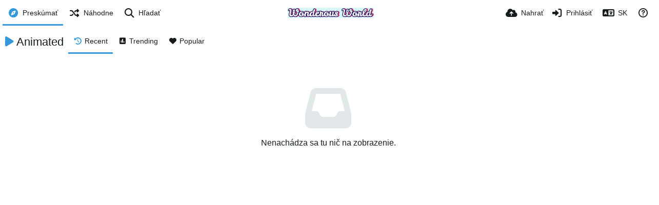

--- FILE ---
content_type: text/html; charset=UTF-8
request_url: https://wonderous-world.com/explore/animated/?lang=sk
body_size: 32216
content:
<!DOCTYPE HTML>
<html xml:lang="sk" lang="sk" dir="ltr" class="device-nonmobile palette-blanco unsafe-blur-on recaptcha recaptcha--3" data-palette="blanco" prefix="og: http://ogp.me/ns#">
<head>
        <meta charset="utf-8">
    <meta name="apple-mobile-web-app-status-bar-style" content="black">
    <meta name="apple-mobile-web-app-capable" content="yes">
    <meta name="viewport" content="width=device-width, initial-scale=1">
    <meta name="description" content="Images and photos from around our wonderous world and amazing Planet Earth!">
    <title>Preskúmať Animated - Wonderous World (Slovenčina)</title>
    <meta name="generator" content="Chevereto 4">
<link rel="stylesheet" href="/content/legacy/themes/Peafowl/lib/peafowl.min.css?8a7a1be926313fc39bae3776fed8819b">
<link rel="stylesheet" href="/content/legacy/themes/Peafowl/style.min.css?8a7a1be926313fc39bae3776fed8819b">

<link rel="stylesheet" href="/content/legacy/themes/Peafowl/lib/font-awesome-6/css/all.min.css?8a7a1be926313fc39bae3776fed8819b">
<script data-cfasync="false">document.documentElement.className+=" js";var devices=["phone","phablet","tablet","laptop","desktop","largescreen"],window_to_device=function(){for(var e=[480,768,992,1200,1880,2180],t=[],n="",d=document.documentElement.clientWidth||document.getElementsByTagName("body")[0].clientWidth||window.innerWidth,c=0;c<devices.length;++c)d>=e[c]&&t.push(devices[c]);for(0==t.length&&t.push(devices[0]),n=t[t.length-1],c=0;c<devices.length;++c)document.documentElement.className=document.documentElement.className.replace(devices[c],""),c==devices.length-1&&(document.documentElement.className+=" "+n),document.documentElement.className=document.documentElement.className.replace(/\s+/g," ");if("laptop"==n||"desktop"==n){var o=document.getElementById("pop-box-mask");null!==o&&o.parentNode.removeChild(o)}};window_to_device(),window.onresize=window_to_device;function jQueryLoaded(){!function(n,d){n.each(readyQ,function(d,e){n(e)}),n.each(bindReadyQ,function(e,i){n(d).bind("ready",i)})}(jQuery,document)}!function(n,d,e){function i(d,e){"ready"==d?n.bindReadyQ.push(e):n.readyQ.push(d)}n.readyQ=[],n.bindReadyQ=[];var u={ready:i,bind:i};n.$=n.jQuery=function(n){return n===d||void 0===n?u:void i(n)}}(window,document);
            </script>

    <link rel="shortcut icon" href="https://wonderous-world.com/content/images/system/favicon_1665176764036_f94c68.png">
    <link rel="icon" type="image/png" href="https://wonderous-world.com/content/images/system/favicon_1665176764036_f94c68.png" sizes="192x192">
    <link rel="apple-touch-icon" href="https://wonderous-world.com/content/images/system/favicon_1665176764036_f94c68.png" sizes="180x180">
        <meta property="og:type" content="website" />
<meta property="og:url" content="/explore/animated" />
<meta property="og:title" content="Wonderous World" />
<meta property="og:image" content="/content/images/system/default/home_cover.jpg" />
<meta property="og:site_name" content="Wonderous World" />
<meta property="og:description" content="Images and photos from around our wonderous world and amazing Planet Earth!" />
<meta name="twitter:card" content="summary">
<meta name="twitter:description" content="Images and photos from around our wonderous world and amazing Planet Earth!">
<meta name="twitter:title" content="Preskúmať Animated (Slovenčina)">
<meta name="twitter:site" content="@chevereto">
<style>
.palette-dark:root{
    --alertAccent: hsl(48, 89%, 50%);
    --alertBackground: hsl(52, 100%, 90%);
    --alertText: hsl(278, 22%, 10%);
    --bodyBackground: hsl(245, 9%, 18%);
    --bodyEmpty: hsl(245, 10%, 22%);
    --bodySeparator: var(--bodyEmpty);
    --bodyText: hsl(245, 5%, 80%);
    --bodyTextSubtle: hsl(245, 5%, 45%);
    --buttonDefaultBackground: var(--bodyEmpty);
    --buttonDefaultHoverBackground: hsl(245, 5%, 10%);
    --buttonDefaultHoverText: var(--colorAccent);
    --buttonDefaultText: var(--bodyText);
    --inputBackground:  hsl(245, 10%, 10%);
    --inputPlaceholderText: hsl(245, 5%, 50%);
    --inputText: var(--bodyText);
    --menuBackground: hsla(245, 10%, 8%, 80%);
    --menuItemHoverBackground: var(--colorAccent);
    --menuItemHoverText: hsl(245, 5%, 100%);
    --menuItemText: var(--bodyText);
    --menuSeparator: var(--bodyBackground);
    --menuText: var(--bodyText);
    --modalBackground: var(--bodyBackground);
    --modalText: var(--bodyText);
    --topBarBackground: hsl(245, 9%, 18%);
    --topBarText: var(--bodyText);
    --viewerBackground: hsl(245, 5%, 12%);
}
.palette-lush:root{
    --alertAccent: hsl(48, 89%, 50%);
    --alertBackground: hsl(52, 100%, 90%);
    --alertText: hsl(278, 22%, 10%);
    --bodyBackground: hsl(150, 25%, 94%);
    --bodyEmpty: hsl(150, 25%, 85%);
    --bodySeparator: var(--bodyEmpty);
    --bodyText: hsl(150, 25%, 16%);
    --bodyTextDisabled: hsl(150, 25%, 50%);
    --bodyTextSubtle: hsl(189, 6%, 45%);
    --buttonAccentBackground: hsl(150, 25%, 70%);
    --buttonAccentHoverBackground: hsl(150, 25%, 60%);
    --buttonAccentHoverText: var(--buttonAccentText);
    --buttonAccentText: hsl(150, 25%, 20%);
    --buttonDefaultBackground: var(--bodyBackground);
    --buttonDefaultBorder: hsl(150, 25%, 80%);
    --buttonDefaultHoverBackground: hsl(150, 25%, 85%);
    --buttonDefaultHoverBorder: hsl(150, 25%, 80%);
    --buttonDefaultHoverText: hsl(150, 25%, 20%);
    --buttonDefaultText: hsl(150, 25%, 20%);
    --colorAccent: hsl(150, 40%, 50%);
    --colorAccentStrong: hsl(150, 25%, 40%);
    --inputBackground:  hsl(0, 0%, 100%);
    --inputPlaceholderText: hsl(150, 25%, 40%, 0.2);
    --inputText: var(--bodyText);
    --linkText: var(--colorAccent);
    --menuBackground: hsla(150, 25%, 90%, 80%);
    --menuItemHoverBackground: var(--colorAccent);
    --menuItemHoverText: #FFF;
    --menuItemText: var(--bodyText);
    --menuSeparator: hsl(150, 25%, 72%);
    --menuText: var(--bodyText);
    --modalBackground: var(--bodyBackground);
    --modalText: var(--bodyText);
    --topBarBackground: var(--bodyBackground);
    --topBarText: var(--bodyText);
    --listItemText: var(--bodyBackground);
}
.palette-graffiti:root {
    --alertAccent: hsl(48, 89%, 50%);
    --alertBackground: hsl(52, 100%, 90%);
    --alertText: var(--bodyText);
    --bodyBackground: hsl(279, 77%, 95%);
    --bodyEmpty: hsl(278, 80%, 91%);
    --bodySeparator: hsl(278, 80%, 94%);
    --bodyText: hsl(278, 22%, 10%);
    --bodyTextDisabled: hsl(278, 80%, 90%);
    --buttonAccentBackground: var(--colorAccent);
    --buttonAccentHoverBackground: var(--colorAccentStrong);
    --buttonAccentHoverText: var(--buttonAccentText);
    --buttonDefaultBackground: var(--bodyBackground);
    --buttonDefaultBorder: hsl(278, 80%, 90%);
    --buttonDefaultHoverBackground: var(--bodyEmpty);
    --buttonDefaultHoverBorder: hsl(278, 80%, 90%);
    --buttonDefaultHoverText: var(--colorAccentStrong);
    --buttonDefaultText: var(--colorAccent);
    --colorAccent: hsl(278, 33%, 44%);
    --colorAccentStrong: hsl(278, 33%, 40%);
    --inputBackground:  hsl(0, 0%, 100%);
    --inputText: hsl(278, 22%, 10%);
    --linkText: var(--colorAccent);
    --menuBackground: hsla(278, 80%, 90%, 80%);
    --menuItemHoverBackground: var(--colorAccent);
    --menuItemHoverText: #FFF;
    --menuItemText: var(--inputText);
    --menuSeparator: hsl(278, 80%, 79%);
    --menuText: var(--inputText);
    --modalBackground: var(--bodyBackground);
    --modalText: var(--inputText);
    --topBarBackground: var(--bodyBackground);
    --topBarText: var(--bodyText);
    --listItemText: var(--bodyBackground);
}
.palette-abstract:root{
    --alertAccent: hsl(48, 89%, 50%);
    --alertBackground: hsl(52, 100%, 90%);
    --alertText: hsl(278, 22%, 10%);
    --bodyBackground: hsl(15, 73%, 97%);
    --bodyEmpty: hsl(15, 100%, 92%);
    --bodySeparator: var(--bodyEmpty);
    --bodyText: hsl(15, 25%, 16%);
    --bodyTextDisabled: hsl(15, 100%, 90%);
    --bodyTextSubtle: hsl(189, 6%, 45%);
    --buttonAccentBackground: var(--colorAccent);
    --buttonAccentHoverBackground: var(--colorAccentStrong);
    --buttonAccentHoverText: var(--buttonAccentText);
    --buttonAccentText:  hsl(0, 0%, 100%);
    --buttonDefaultBackground: var(--bodyBackground);
    --buttonDefaultBorder: hsl(15, 70%, 90%);
    --buttonDefaultHoverBackground: hsl(15, 100%, 95%);
    --buttonDefaultHoverBorder: hsl(15, 80%, 90%);
    --buttonDefaultHoverText: var(--colorAccentStrong);
    --buttonDefaultText:  var(--colorAccentStrong);
    --colorAccent: hsl(15, 70%, 30%);
    --colorAccentStrong: hsl(15, 70%, 40%);
    --inputBackground: var(--buttonAccentText);
    --inputPlaceholderText: hsl(15, 100%, 20%, 0.3);
    --inputText: var(--bodyText);
    --linkText: var(--colorAccent);
    --menuBackground: hsla(15, 100%, 90%, 80%);
    --menuItemHoverBackground: var(--colorAccent);
    --menuItemHoverText: #FFF;
    --menuItemText: var(--bodyText);
    --menuSeparator: hsl(15, 71%, 74%);
    --menuText: var(--bodyText);
    --modalBackground: var(--bodyBackground);
    --modalText: var(--bodyText);
    --topBarBackground: var(--bodyBackground);
    --topBarText: var(--bodyText);
    --listItemText: var(--bodyBackground);
}
.palette-cheers:root{
    --alertAccent: hsl(48, 89%, 50%);
    --alertBackground: hsl(52, 100%, 90%);
    --alertText: hsl(278, 22%, 10%);
    --bodyBackground: hsl(42, 60%, 91%);
    --bodyEmpty: hsl(42, 80%, 82%);
    --bodySeparator: var(--bodyEmpty);
    --bodyText: hsl(42, 25%, 16%);
    --bodyTextDisabled: hsl(42, 100%, 50%);
    --bodyTextSubtle: hsl(189, 6%, 45%);
    --buttonAccentBackground: hsl(42, 100%, 70%);
    --buttonAccentHoverBackground: hsl(42, 100%, 60%);
    --buttonAccentHoverText: var(--buttonAccentText);
    --buttonAccentText: hsl(42, 80%, 20%);
    --buttonDefaultBackground: var(--bodyBackground);
    --buttonDefaultBorder: hsl(42, 70%, 80%);
    --buttonDefaultHoverBackground: hsl(42, 80%, 85%);
    --buttonDefaultHoverBorder: hsl(42, 80%, 80%);
    --buttonDefaultHoverText: hsl(42, 80%, 20%);
    --buttonDefaultText: hsl(42, 80%, 20%);
    --colorAccent: hsl(42, 100%, 50%);
    --colorAccentStrong: hsl(42, 100%, 40%);
    --inputBackground:  hsl(0, 0%, 100%);
    --inputPlaceholderText: hsl(42, 100%, 40%, 0.2);
    --inputText: var(--bodyText);
    --linkText: var(--colorAccent);
    --menuBackground: hsla(42, 90%, 90%, 80%);
    --menuItemHoverBackground: var(--colorAccent);
    --menuItemHoverText: #FFF;
    --menuItemText: var(--bodyText);
    --menuSeparator: hsl(42, 70%, 67%);
    --menuText: var(--bodyText);
    --modalBackground: var(--bodyBackground);
    --modalText: var(--bodyText);
    --topBarBackground: var(--bodyBackground); /* hsl(42, 100%, 70%) */
    --topBarText: var(--bodyText);
    --listItemText: var(--bodyBackground);
}
.palette-imgur:root {
    --alertAccent: var(--colorAccent);
    --alertBackground: #463979;
    --alertText: var(--bodyText);
    --backgroundDarkAlpha: rgb(0 0 0 / 80%);
    --backgroundLightAlpha: rgba(26, 25, 62, .9);
    --bodyBackground: rgb(39,41,45);
    --bodyEmpty: var(--buttonDefaultBackground);
    --bodySeparator: #585D6A;
    --bodyText: #DADCDF;
    --bodyTextDisabled: #b4b9c2;
    --bodyTextSubtle: #999;
    --buttonAccentHoverText: var(--buttonAccentText);
    --buttonAccentText: #FFF;
    --buttonDefaultBackground: #464b57;
    --buttonDefaultHoverBackground: var(--colorAccent);
    --buttonDefaultHoverText: var(--buttonAccentText);
    --buttonDefaultText: #b4b9c2;
    --colorAccent: #1bb76e;
    --colorAccentStrong: #31be7c;
    --inputBackground: #191919;
    --inputPlaceholderText: #9298a0;
    --inputText: #f2f2f2;
    --linkText: var(--colorAccent);
    --menuBackground: hsl(222deg 6% 35% / 80%);
    --menuItemHoverBackground: hsla(0,0%,80%,.29);
    --menuItemHoverText: var(--buttonAccentText);
    --menuItemText: var(--buttonAccentText);
    --menuSeparator: rgb(11 14 15 / 10%);
    --menuText: var(--buttonAccentText);
    --modalBackground: rgb(60 66 75 / 50%);
    --modalText: var(--buttonAccentText);
    --topBarBackground: linear-gradient(180deg, #171544 0%, rgba(39,41,45,1));
    --topBarText: var(--bodyText);
    --viewerBackground: linear-gradient(180deg, transparent 0%, rgba(0,0,0,.1));
}
.palette-flickr:root {
    --bodyBackground: #f2f5f6;
    --colorAccent: #128fdc;
    --colorAccentStrong: #1c9be9;
    --linkText: #006dac;
    --topBarBackground: rgb(0 0 0 / 90%);
    --topBarText: #FFF;
    --viewerBackground: #212124;
}
.palette-deviantart:root {
    --alertAccent: var(--colorAccent);
    --alertBackground: #9affde;
    --bodyBackground: #06070d;
    --bodyEmpty: var(--bodyBackground);
    --bodyText: #f2f2f2;
    --bodyTextSubtle: #5d5c6c;
    --buttonAccentHoverBackground: var(--colorAccentStrong);
    --buttonAccentHoverText: var(--buttonAccentText);
    --buttonAccentText: #FFF;
    --buttonDefaultBackground: var(--bodyBackground);
    --buttonDefaultHoverBackground:var(--bodyBackground);
    --buttonDefaultHoverText: var(--buttonDefaultText);
    --buttonDefaultText: #f2f2f2;
    --colorAccent: #00e59b;
    --colorAccentStrong: #31be7c;
    --inputBackground: #292f34;
    --inputPlaceholderText: #838592;
    --inputText: #838592;
    --linkText: var(--colorAccent);
    --menuBackground: var(--bodyBackground);
    --menuItemHoverBackground: #282f34;
    --menuItemHoverText: var(--colorAccent);
    --menuItemText: #b1b1b9;
    --menuText: var(--buttonAccentText);
    --modalText: var(--buttonDefaultText);
    --topBarBackground: #06070d;
    --topBarText: #fff;
    --viewerBackground: linear-gradient(180deg, rgba(26,28,35,1) 0%, rgba(11,13,18,1) 100%);
}
.palette-cmyk:root {
    --alertAccent: var(--buttonAccentBackground);
    --alertBackground: #fff5b3;
    --alertText: var(--bodyText);
    --bodyBackground: #000;
    --bodyEmpty: #000e10;
    --bodySeparator: #370f1d;
    --bodyText: #00bcd4;
    --bodyTextSubtle: var(--buttonAccentBackground);
    --buttonAccentBackground: #ec407a;
    --buttonAccentHoverBackground: var(--bodyText);
    --buttonAccentHoverText: #fff;
    --buttonAccentText: var(--buttonAccentHoverText);
    --buttonDefaultBackground: var(--bodyBackground);
    --buttonDefaultHoverBackground: var(--bodyBackground);
    --buttonDefaultHoverText: #ffd54f;
    --buttonDefaultText: var(--buttonAccentBackground);
    --colorAccent: var( --buttonDefaultHoverText);
    --inputBackground: #edcf6e;
    --inputPlaceholderText: var(--bodyBackground);
    --linkText: var(--buttonDefaultHoverText);
    --menuBackground: rgb(0 0 0 / 70%);
    --menuItemHoverBackground: var(--buttonAccentBackground);
    --menuItemHoverText: var(--buttonAccentText);
    --menuItemText: var(--buttonDefaultHoverText);
    --menuSeparator: rgb(11 14 15 / 10%);
    --menuText: var(--buttonAccentHoverText);
    --modalBackground: var(--bodyBackground);
    --modalText: var(--bodyText);
    --topBarBackground: rgb(0 0 0 / 70%);
    --topBarText: var(--bodyText);
    --viewerBackground: linear-gradient(180deg, rgba(26,28,35,1) 0%, rgba(11,13,18,1) 100%);
}
</style>
            <link rel="alternate" hreflang="x-default" href="/explore/animated">
            <link rel="alternate" hreflang="ar" href="/explore/animated/?lang=ar">
<link rel="alternate" hreflang="bg-bg" href="/explore/animated/?lang=bg-BG">
<link rel="alternate" hreflang="cs" href="/explore/animated/?lang=cs">
<link rel="alternate" hreflang="da" href="/explore/animated/?lang=da">
<link rel="alternate" hreflang="de" href="/explore/animated/?lang=de">
<link rel="alternate" hreflang="el" href="/explore/animated/?lang=el">
<link rel="alternate" hreflang="en" href="/explore/animated/?lang=en">
<link rel="alternate" hreflang="es" href="/explore/animated/?lang=es">
<link rel="alternate" hreflang="et-ee" href="/explore/animated/?lang=et-EE">
<link rel="alternate" hreflang="fa" href="/explore/animated/?lang=fa">
<link rel="alternate" hreflang="fi" href="/explore/animated/?lang=fi">
<link rel="alternate" hreflang="fr" href="/explore/animated/?lang=fr">
<link rel="alternate" hreflang="he" href="/explore/animated/?lang=he">
<link rel="alternate" hreflang="hr" href="/explore/animated/?lang=hr">
<link rel="alternate" hreflang="hu" href="/explore/animated/?lang=hu">
<link rel="alternate" hreflang="id" href="/explore/animated/?lang=id">
<link rel="alternate" hreflang="it" href="/explore/animated/?lang=it">
<link rel="alternate" hreflang="ja" href="/explore/animated/?lang=ja">
<link rel="alternate" hreflang="ko" href="/explore/animated/?lang=ko">
<link rel="alternate" hreflang="lt-lt" href="/explore/animated/?lang=lt-LT">
<link rel="alternate" hreflang="nb" href="/explore/animated/?lang=nb">
<link rel="alternate" hreflang="nl" href="/explore/animated/?lang=nl">
<link rel="alternate" hreflang="pl" href="/explore/animated/?lang=pl">
<link rel="alternate" hreflang="pt" href="/explore/animated/?lang=pt">
<link rel="alternate" hreflang="pt-br" href="/explore/animated/?lang=pt-BR">
<link rel="alternate" hreflang="ru" href="/explore/animated/?lang=ru">
<link rel="alternate" hreflang="sk" href="/explore/animated/?lang=sk">
<link rel="alternate" hreflang="sr-rs" href="/explore/animated/?lang=sr-RS">
<link rel="alternate" hreflang="sv" href="/explore/animated/?lang=sv">
<link rel="alternate" hreflang="th" href="/explore/animated/?lang=th">
<link rel="alternate" hreflang="tr" href="/explore/animated/?lang=tr">
<link rel="alternate" hreflang="uk" href="/explore/animated/?lang=uk">
<link rel="alternate" hreflang="vi" href="/explore/animated/?lang=vi">
<link rel="alternate" hreflang="zh-cn" href="/explore/animated/?lang=zh-CN">
<link rel="alternate" hreflang="zh-tw" href="/explore/animated/?lang=zh-TW">
</head>
<body id="explore" class="">
    <header id="top-bar" class="top-bar top-bar--main">
        <div class="content-width">
            <div id="logo" class="top-bar-logo">
                <a href="/"><img src="https://wonderous-world.com/content/images/system/logo_1665178695969_d3ed46.png" alt="Wonderous World"></a>
            </div>

                            <ul class="top-bar-left float-left">
                    <li data-action="top-bar-menu-full" data-nav="mobile-menu" class="top-btn-el phone-show hidden">
                        <span class="top-btn-text"><span class="icon fas fa-bars"></span></span>
                    </li>
                                            <li id="top-bar-explore" data-nav="explore" class="phone-hide pop-keep-click pop-btn pop-btn-show current">
                                                        <span class="top-btn-text"><span class="icon fas fa-compass"></span><span class="btn-text phone-hide phablet-hide">Preskúmať</span></span>
                            <div class="pop-box pbcols2 arrow-box arrow-box-top anchor-left">

                                <div class="pop-box-inner pop-box-menu pop-box-menucols">
                                                                            <div class="pop-box-label"><i class="fas fa-drafting-compass"></i> Discovery</div>
                                        <ul>
                                            <li><a href="/explore/recent"><span class="btn-icon fas fa-history"></span><span class="btn-text">Recent</span></a></li><li><a href="/explore/trending"><span class="btn-icon fas fa-poll"></span><span class="btn-text">Trending</span></a></li><li><a href="/explore/popular"><span class="btn-icon fas fa-heart"></span><span class="btn-text">Popular</span></a></li><li><a href="/explore/animated"><span class="btn-icon fas fa-play"></span><span class="btn-text">Animated</span></a></li>                                        </ul>
                                                                                <div class="or-separator margin-top-5 margin-bottom-5"></div>
                                                                                                                                                        <div class="pop-box-label phone-margin-top-20"><i class="fas fa-columns"></i> Kategórie</div>
                                        <ul>
                                            <li data-content="category" data-category-id=""><a data-content="category-name" data-link="category-url" href="/explore">Všetky</a></li>
<li data-content="category" data-category-id="8"><a data-content="category-name" data-link="category-url" href="/category/abstract">Abstract</a></li>
<li data-content="category" data-category-id="9"><a data-content="category-name" data-link="category-url" href="/category/animals-wildlife">Animals & Wildlife</a></li>
<li data-content="category" data-category-id="10"><a data-content="category-name" data-link="category-url" href="/category/art">Art</a></li>
<li data-content="category" data-category-id="11"><a data-content="category-name" data-link="category-url" href="/category/cities">Cities</a></li>
<li data-content="category" data-category-id="12"><a data-content="category-name" data-link="category-url" href="/category/landscapes">Landscapes</a></li>
<li data-content="category" data-category-id="13"><a data-content="category-name" data-link="category-url" href="/category/movies">Movies</a></li>
<li data-content="category" data-category-id="14"><a data-content="category-name" data-link="category-url" href="/category/nature">Nature</a></li>
<li data-content="category" data-category-id="15"><a data-content="category-name" data-link="category-url" href="/category/people">People</a></li>
<li data-content="category" data-category-id="16"><a data-content="category-name" data-link="category-url" href="/category/tech">Tech</a></li>
                                        </ul>
                                                                    </div>
                            </div>
                        </li>
                    
                                            <li id="top-bar-random" data-nav="random" class="top-btn-el">
                            <a href="/?random"><span class="top-btn-text"><span class="icon fas fa-random"></span><span class="btn-text phone-hide phablet-hide">Náhodne</span></span></a>
                        </li>
                    
                                            <li data-action="top-bar-search" data-nav="search" class="phone-hide pop-btn">
                            <span class="top-btn-text"><span class="icon fas fa-search"></span><span class="btn-text phone-hide phablet-hide">Hľadať</span></span>
                        </li>
                        <li data-action="top-bar-search-input" class="top-bar-search-input phone-hide pop-btn pop-keep-click hidden">
                            <div class="input-search">
                                <form action="/search/images/" method="get">
                                    <input class="search" type="text" placeholder="Hľadať" autocomplete="off" spellcheck="false" name="q">
                                </form>
                                <span class="fas fa-search icon--search"></span><span class="icon--close fas fa-times" data-action="clear-search" title="Zavrieť"></span><span class="icon--settings fas fa-cog" data-modal="form" data-target="advanced-search" title="Pokročilé vyhľadávanie"></span>
                            </div>
                        </li>
                        <div class="hidden" data-modal="advanced-search">
                            <span class="modal-box-title"><i class="fas fa-cog"></i> Pokročilé vyhľadávanie</span>
                            <form action="/search/images/" method="get" data-beforeunload="continue">
		<div class="input-label">
		<label for="as_q">Všetky tieto slová</label>
		<input type="text" id="as_q" name="as_q" class="text-input" placeholder="Zadajte popisné slová: červený trpaslík">
	</div>
		<div class="input-label">
		<label for="as_epq">Presné slovo alebo fráza</label>
		<input type="text" id="as_epq" name="as_epq" class="text-input" placeholder="Zadajte presný výraz do úvodzoviek: &quot;červený trpaslík&quot;">
	</div>
		<div class="input-label">
		<label for="as_eq">Žiadne zo slov</label>
		<input type="text" id="as_eq" name="as_eq" class="text-input" placeholder="Zadajte znak mínus pred slová, ktoré si neželáte: -seriál -&quot;chladná hviezda&quot;">
	</div>
			<div class="c7 input-label">
		<label for="as_cat">Kategória</label>
		<select name="as_cat" id="as_cat" class="text-input">
		<option value="">Všetky</option>
		<option value="abstract">Abstract</option>
		<option value="animals-wildlife">Animals & Wildlife</option>
		<option value="art">Art</option>
		<option value="cities">Cities</option>
		<option value="landscapes">Landscapes</option>
		<option value="movies">Movies</option>
		<option value="nature">Nature</option>
		<option value="people">People</option>
		<option value="tech">Tech</option>
			</select>
	</div>
		</form>
                        </div>
                                    </ul>
                        <ul class="top-bar-right float-right keep-visible">

                                                <li data-action="top-bar-upload" data-link="js" data-nav="upload" class="top-btn-el"  data-login-needed="true" >
                        <a href="/upload" class="top-btn-text"><span class="icon fas fa-cloud-upload-alt"></span><span class="btn-text phone-hide phablet-hide">Nahrať</span></a>
                    </li>
                
                                    <li id="top-bar-signin" data-nav="signin" class="top-btn-el">
                        <a href="/login" class="top-btn-text"><span class="icon fas fa-sign-in-alt"></span><span class="btn-text phone-hide phablet-hide">Prihlásiť</span>
                        </a>
                    </li>
                                            <li data-nav="language" class="phone-hide pop-btn">
                        <span class="top-btn-text">
                <span class="icon fas fa-language"></span><span class="btn-text phablet-hide">SK</span>
            </span>
            <div class="pop-box pbcols5 arrow-box arrow-box-top anchor-center">
                <div class="pop-box-inner pop-box-menu pop-box-menucols">
                    <ul>
                        <li><a href="/explore/animated/?lang=ar">العربية</a></li>
<li><a href="/explore/animated/?lang=bg-BG">Български</a></li>
<li><a href="/explore/animated/?lang=cs">Čeština</a></li>
<li><a href="/explore/animated/?lang=da">Dansk</a></li>
<li><a href="/explore/animated/?lang=de">Deutsch</a></li>
<li><a href="/explore/animated/?lang=el">Ελληνικά</a></li>
<li><a href="/explore/animated/?lang=en">English</a></li>
<li><a href="/explore/animated/?lang=es">Español</a></li>
<li><a href="/explore/animated/?lang=et-EE">Eesti (Eesti)</a></li>
<li><a href="/explore/animated/?lang=fa">فارسی</a></li>
<li><a href="/explore/animated/?lang=fi">Suomi</a></li>
<li><a href="/explore/animated/?lang=fr">Français</a></li>
<li><a href="/explore/animated/?lang=he">עברית</a></li>
<li><a href="/explore/animated/?lang=hr">Hrvatski</a></li>
<li><a href="/explore/animated/?lang=hu">Magyar</a></li>
<li><a href="/explore/animated/?lang=id">Bahasa Indonesia</a></li>
<li><a href="/explore/animated/?lang=it">Italiano</a></li>
<li><a href="/explore/animated/?lang=ja">日本語</a></li>
<li><a href="/explore/animated/?lang=ko">한국어</a></li>
<li><a href="/explore/animated/?lang=lt-LT">Lietuvių (Lietuva)</a></li>
<li><a href="/explore/animated/?lang=nb">‪Norsk Bokmål‬</a></li>
<li><a href="/explore/animated/?lang=nl">Nederlands</a></li>
<li><a href="/explore/animated/?lang=pl">Polski</a></li>
<li><a href="/explore/animated/?lang=pt">Português</a></li>
<li><a href="/explore/animated/?lang=pt-BR">Português (Brasil)</a></li>
<li><a href="/explore/animated/?lang=ru">Русский</a></li>
<li class="current"><a href="/explore/animated/?lang=sk">Slovenčina</a></li>
<li><a href="/explore/animated/?lang=sr-RS">Српски</a></li>
<li><a href="/explore/animated/?lang=sv">Svenska</a></li>
<li><a href="/explore/animated/?lang=th">ไทย</a></li>
<li><a href="/explore/animated/?lang=tr">Türkçe</a></li>
<li><a href="/explore/animated/?lang=uk">Українська</a></li>
<li><a href="/explore/animated/?lang=vi">Tiếng Việt</a></li>
<li><a href="/explore/animated/?lang=zh-CN">简体中文</a></li>
<li><a href="/explore/animated/?lang=zh-TW">繁體中文</a></li>
                    </ul>
                </div>
            </div>
        </li>
                                                                <li data-nav="about" class="phone-hide pop-btn pop-keep-click">
                            <span class="top-btn-text">
                                <span class="icon far fa-question-circle"></span><span class="btn-text phone-hide phablet-hide laptop-hide tablet-hide desktop-hide">O ...</span>
                            </span>
                            <div class="pop-box arrow-box arrow-box-top anchor-right">
                                <div class="pop-box-inner pop-box-menu">
                                    <ul>
                                                                                    <li class="with-icon"><a href="/page/tos"><span class="btn-icon fas fa-landmark"></span> Terms of service</a>
                                            </li>
                                                                <li class="with-icon"><a href="/page/privacy"><span class="btn-icon fas fa-lock"></span> Privacy</a>
                                            </li>
                                                                <li class="with-icon"><a href="/page/contact"><span class="btn-icon fas fa-at"></span> Contact</a>
                                            </li>
                                                                <li class="with-icon"><a href="/plugin"><span class="btn-icon fas fa-code"></span> Plugin</a>
                                            </li>
                                                        </ul>
                                </div>
                            </div>
                        </li>
                </ul>
        </div>
    </header>
    <div class="top-sub-bar follow-scroll margin-bottom-5 margin-top-5">
    <div class="content-width">
        <div class="header header-tabs no-select">
            <h1 class="header-title"><strong><span class="header-icon fas fa-play"></span><span class="phone-hide margin-left-5">Animated</span></strong>
            </h1>
    	<div class="phone-display-inline-block phablet-display-inline-block hidden tab-menu --hide" data-action="tab-menu">
    <span class="btn-icon fas fa-history" data-content="tab-icon"></span><span class="btn-text" data-content="current-tab-label">Recent</span><span class="tab-menu--hide btn-icon fas fa-angle-down"></span><span class="tab-menu--show btn-icon fas fa-angle-up"></span>
</div>
<div class="content-tabs-container content-tabs-container--mobile phone-display-block phablet-display-block">
    <div class="content-tabs-shade phone-show phablet-show hidden"></div>
    <div class="content-tabs-wrap">
        <ul class="content-tabs">
            <li class="current"><a id="list-recent-link" data-tab="list-recent" href="/explore/animated/?list=images&sort=date_desc&page=1"><span class="btn-icon fas fa-history"></span><span class="btn-text">Recent</span></a></li>
<li class=""><a id="list-trending-link" data-tab="list-trending" href="/explore/animated/?list=images&sort=views_desc&page=1"><span class="btn-icon fas fa-poll"></span><span class="btn-text">Trending</span></a></li>
<li class=""><a id="list-popular-link" data-tab="list-popular" href="/explore/animated/?list=images&sort=likes_desc&page=1"><span class="btn-icon fas fa-heart"></span><span class="btn-text">Popular</span></a></li>
        </ul>
    </div>
</div>
		        </div>
    </div>
</div>
<div class="content-width">
    <div id="content-listing-tabs" class="tabbed-listing">
        <div id="tabbed-content-group">
                    <div id="list-recent" class="tabbed-content content-listing visible list-images" data-action="list" data-list="images" data-params="list=images&sort=date_desc&page=1" data-params-hidden="hide_empty=1&hide_banned=1&album_min_image_count=1&is_animated=1">
            
<div class="content-empty">
	<span class="icon fas fa-inbox"></span>
	<h2>Nenachádza sa tu nič na zobrazenie.</h2>
</div>
        </div>
            <div id="list-trending" class="tabbed-content content-listing hidden list-images" data-action="list" data-list="images" data-params="list=images&sort=views_desc&page=1" data-params-hidden="hide_empty=1&hide_banned=1&album_min_image_count=1&is_animated=1" data-load="classic">
        </div>
        <div id="list-popular" class="tabbed-content content-listing hidden list-images" data-action="list" data-list="images" data-params="list=images&sort=likes_desc&page=1" data-params-hidden="hide_empty=1&hide_banned=1&album_min_image_count=1&is_animated=1" data-load="classic">
        </div>
<script id="viewer-template" type="text/x-chv-template">
	<div class="viewer viewer--hide list-item" data-cover="1">
		<div class="viewer-content no-select">
			<a href="%path_viewer%" target="_blank"><img class="viewer-src no-select animate" src="%display_url%" alt="%filename%" width="%width%" height="%height%"></a>
            <div id="image-viewer-360" class="soft-hidden"></div>
		</div>
		<div class="viewer-wheel phone-hide phablet-hide tablet-hide hover-display">
			<div class="viewer-wheel-prev animate" data-action="viewer-prev"><span class="icon fas fa-angle-left"></span></div>
			<div class="viewer-wheel-next animate" data-action="viewer-next"><span class="icon fas fa-angle-right"></span></div>
		</div>
		<ul class="viewer-tools list-item-image-tools hover-display idle-display no-select" data-action="list-tools">
			<div data-action="viewer-close" title="Zavrieť (Esc)">
				<span class="btn-icon fas fa-times"></span>
			</div>
		</ul>
		<div class="viewer-foot hover-display hover-display--flex">
			<div class="viewer-owner viewer-owner--user">
				<a href="%user.url%" class="user-image">
					<span class="user-image default-user-image"><span class="icon fas fa-user-circle"></span></span>
					<img class="user-image" src="%user.avatar.url%" alt="%user.username%">
				</a>
			</div>
			<div class="viewer-owner header-content" data-contains="cta-album">
				%album.cta_html%
			</div>
			<div class="viewer-owner viewer-owner--guest">
				<div class="user-image default-user-image"><span class="icon fas fa-user-circle"></span></div>
				<span class="user-name">Hosť</span>
			</div>
			<div class="viewer-kb phone-hide phablet-hide tablet-hide no-select display-none">
                <div class="viewer-kb-input" title="Keyboard shortcuts">
                    <div class="viewer-kb-key" data-key="W"><kbd>W</kbd><kbd>R-click</kbd><span>Zoom</span></div>
				</div>
			</div>
		</div>
		<div class="list-item-privacy list-item-image-tools --top --left">
			<div class="btn-icon btn-lock fas fa-eye-slash"></div>
		</div>
        <div class="list-item-image-tools --bottom --right">
                    <div class="list-item-like" data-action="like" title="Like (L)">
                <span class="btn-icon btn-like btn-liked fas fa-heart"></span>
                <span class="btn-icon btn-like btn-unliked far fa-heart"></span>
            </div>
				            <div class="list-item-share" data-action="share" title="Zdielať (S)">
                <span class="btn-icon btn-share fas fa-share-alt"></span>
            </div>
                </div>
	</div>
</script>

<div data-template="content-listing" class="hidden">
	<div class="pad-content-listing"></div>
	<div class="content-listing-more">
		<button class="btn default" data-action="load-more"><i class="fas fa-plus-circle"></i> Načítať viac</button>
	</div>
	<div class="content-listing-loading"></div>
	<div class="content-listing-pagination"><a data-action="load-more">Načítať viac</a></div>
</div>
<div data-template="content-listing-empty" class="hidden">
	
<div class="content-empty">
	<span class="icon fas fa-inbox"></span>
	<h2>Nenachádza sa tu nič na zobrazenie.</h2>
</div>
</div>
<div data-template="content-listing-loading" class="hidden">
	<div class="content-listing-loading"></div>
</div>
        </div>
    </div>
</div>
<script>
	$(document).ready(function() {
		if(typeof CHV == "undefined") {
			CHV = {obj: {}, fn: {}, str:{}};
		} else {
			if(typeof CHV.obj.embed_share_tpl == "undefined") {
				CHV.obj.embed_share_tpl = {};
			}
			if(typeof CHV.obj.embed_upload_tpl == "undefined") {
				CHV.obj.embed_upload_tpl = {};
			}
		}
		CHV.obj.embed_share_tpl = {"links":{"label":"Odkazy","options":{"viewer-links":{"label":"Viewer links","template":"%URL_VIEWER%","size":"viewer"},"direct-links":{"label":"Priamy links","template":"%URL%","size":"full"}}},"html-codes":{"label":"HTML k\u00f3dy","options":{"html-embed":{"label":"HTML obr\u00e1zok","template":"<img src=\"%URL%\" alt=\"%FILENAME%\" border=\"0\">","size":"full"},"html-embed-full":{"label":"HTML linka pln\u00fd n\u00e1h\u013ead","template":"<a href=\"%URL_VIEWER%\"><img src=\"%URL%\" alt=\"%FILENAME%\" border=\"0\"><\/a>","size":"full"},"html-embed-medium":{"label":"stredne ve\u013ek\u00fd obr\u00e1zok s odkazom na origin\u00e1l","template":"<a href=\"%URL_VIEWER%\"><img src=\"%MEDIUM_URL%\" alt=\"%MEDIUM_FILENAME%\" border=\"0\"><\/a>","size":"medium"},"html-embed-thumbnail":{"label":"miniat\u00fara obr\u00e1zku s odkazom na origin\u00e1l","template":"<a href=\"%URL_VIEWER%\"><img src=\"%THUMB_URL%\" alt=\"%THUMB_FILENAME%\" border=\"0\"><\/a>","size":"thumb"}}},"bbcodes":{"label":"do f\u00f3ra (BBCode)","options":{"bbcode-embed":{"label":"BBk\u00f3d pln\u00fd n\u00e1h\u013ead","template":"[img]%URL%[\/img]","size":"full"},"bbcode-embed-full":{"label":"BBk\u00f3d linka pln\u00fd n\u00e1h\u013ead","template":"[url=%URL_VIEWER%][img]%URL%[\/img][\/url]","size":"full"},"bbcode-embed-medium":{"label":"K\u00f3d do f\u00f3ra so strednou zmen\u0161eninou obr\u00e1zku a odkazom.","template":"[url=%URL_VIEWER%][img]%MEDIUM_URL%[\/img][\/url]","size":"medium"},"bbcode-embed-thumbnail":{"label":"miniat\u00fara obr\u00e1zku s odkazom na origin\u00e1l","template":"[url=%URL_VIEWER%][img]%THUMB_URL%[\/img][\/url]","size":"thumb"}}},"markdown":{"label":"Markdown","options":{"markdown-embed":{"label":"Markdown full","template":"![%FILENAME%](%URL%)","size":"full"},"markdown-embed-full":{"label":"Markdown full linked","template":"[![%FILENAME%](%URL%)](%URL_VIEWER%)","size":"full"},"markdown-embed-medium":{"label":"Markdown medium linked","template":"[![%MEDIUM_FILENAME%](%MEDIUM_URL%)](%URL_VIEWER%)","size":"medium"},"markdown-embed-thumbnail":{"label":"Markdown thumbnail linked","template":"[![%THUMB_FILENAME%](%THUMB_URL%)](%URL_VIEWER%)","size":"thumb"}}}};
		CHV.obj.embed_upload_tpl = {"links":{"label":"Odkazy","options":{"viewer-links":{"label":"Viewer links","template":"%URL_VIEWER%","size":"viewer"},"direct-links":{"label":"Priamy links","template":"%URL%","size":"full"},"delete-links":{"label":"Zmaza\u0165 links","template":"%DELETE_URL%","size":"full"}}},"html-codes":{"label":"HTML k\u00f3dy","options":{"html-embed":{"label":"HTML obr\u00e1zok","template":"<img src=\"%URL%\" alt=\"%FILENAME%\" border=\"0\">","size":"full"},"html-embed-full":{"label":"HTML linka pln\u00fd n\u00e1h\u013ead","template":"<a href=\"%URL_VIEWER%\"><img src=\"%URL%\" alt=\"%FILENAME%\" border=\"0\"><\/a>","size":"full"},"html-embed-medium":{"label":"stredne ve\u013ek\u00fd obr\u00e1zok s odkazom na origin\u00e1l","template":"<a href=\"%URL_VIEWER%\"><img src=\"%MEDIUM_URL%\" alt=\"%MEDIUM_FILENAME%\" border=\"0\"><\/a>","size":"medium"},"html-embed-thumbnail":{"label":"miniat\u00fara obr\u00e1zku s odkazom na origin\u00e1l","template":"<a href=\"%URL_VIEWER%\"><img src=\"%THUMB_URL%\" alt=\"%THUMB_FILENAME%\" border=\"0\"><\/a>","size":"thumb"}}},"bbcodes":{"label":"do f\u00f3ra (BBCode)","options":{"bbcode-embed":{"label":"BBk\u00f3d pln\u00fd n\u00e1h\u013ead","template":"[img]%URL%[\/img]","size":"full"},"bbcode-embed-full":{"label":"BBk\u00f3d linka pln\u00fd n\u00e1h\u013ead","template":"[url=%URL_VIEWER%][img]%URL%[\/img][\/url]","size":"full"},"bbcode-embed-medium":{"label":"K\u00f3d do f\u00f3ra so strednou zmen\u0161eninou obr\u00e1zku a odkazom.","template":"[url=%URL_VIEWER%][img]%MEDIUM_URL%[\/img][\/url]","size":"medium"},"bbcode-embed-thumbnail":{"label":"miniat\u00fara obr\u00e1zku s odkazom na origin\u00e1l","template":"[url=%URL_VIEWER%][img]%THUMB_URL%[\/img][\/url]","size":"thumb"}}},"markdown":{"label":"Markdown","options":{"markdown-embed":{"label":"Markdown full","template":"![%FILENAME%](%URL%)","size":"full"},"markdown-embed-full":{"label":"Markdown full linked","template":"[![%FILENAME%](%URL%)](%URL_VIEWER%)","size":"full"},"markdown-embed-medium":{"label":"Markdown medium linked","template":"[![%MEDIUM_FILENAME%](%MEDIUM_URL%)](%URL_VIEWER%)","size":"medium"},"markdown-embed-thumbnail":{"label":"Markdown thumbnail linked","template":"[![%THUMB_FILENAME%](%THUMB_URL%)](%URL_VIEWER%)","size":"thumb"}}}};
	});
</script>
<div data-modal="form-embed-codes" class="hidden">
	<span class="modal-box-title"><i class="fas fa-code"></i> Kódy na vloženie</span>
    <div class="image-preview"></div>
	<div class="input-label margin-bottom-0">
		<div class="c8 margin-bottom-10">
			<select name="form-embed-toggle" id="form-embed-toggle" class="text-input" data-combo="form-embed-toggle-combo">
				<optgroup label="Odkazy">
	<option value="viewer-links" data-size="viewer">Viewer links</option>
	<option value="direct-links" data-size="full">Priamy links</option>
</optgroup><optgroup label="HTML kódy">
	<option value="html-embed" data-size="full">HTML obrázok</option>
	<option value="html-embed-full" data-size="full">HTML linka plný náhľad</option>
	<option value="html-embed-medium" data-size="medium">stredne veľký obrázok s odkazom na originál</option>
	<option value="html-embed-thumbnail" data-size="thumb">miniatúra obrázku s odkazom na originál</option>
</optgroup><optgroup label="do fóra (BBCode)">
	<option value="bbcode-embed" data-size="full">BBkód plný náhľad</option>
	<option value="bbcode-embed-full" data-size="full">BBkód linka plný náhľad</option>
	<option value="bbcode-embed-medium" data-size="medium">Kód do fóra so strednou zmenšeninou obrázku a odkazom.</option>
	<option value="bbcode-embed-thumbnail" data-size="thumb">miniatúra obrázku s odkazom na originál</option>
</optgroup><optgroup label="Markdown">
	<option value="markdown-embed" data-size="full">Markdown full</option>
	<option value="markdown-embed-full" data-size="full">Markdown full linked</option>
	<option value="markdown-embed-medium" data-size="medium">Markdown medium linked</option>
	<option value="markdown-embed-thumbnail" data-size="thumb">Markdown thumbnail linked</option>
</optgroup>			</select>
		</div>
		<div id="form-embed-toggle-combo">
			<div data-combo-value="viewer-links" class="switch-combo">
							<textarea id="modal-embed-code-0" class="r3 resize-vertical" name="viewer-links" data-size="viewer" data-focus="select-all"></textarea>
							<button type="button" class="input-action" data-action="copy" data-action-target="#modal-embed-code-0"><i class="far fa-copy"></i> copy</button>
						</div>
<div data-combo-value="direct-links" class="switch-combo soft-hidden">
							<textarea id="modal-embed-code-1" class="r3 resize-vertical" name="direct-links" data-size="full" data-focus="select-all"></textarea>
							<button type="button" class="input-action" data-action="copy" data-action-target="#modal-embed-code-1"><i class="far fa-copy"></i> copy</button>
						</div>
<div data-combo-value="html-embed" class="switch-combo soft-hidden">
							<textarea id="modal-embed-code-2" class="r3 resize-vertical" name="html-embed" data-size="full" data-focus="select-all"></textarea>
							<button type="button" class="input-action" data-action="copy" data-action-target="#modal-embed-code-2"><i class="far fa-copy"></i> copy</button>
						</div>
<div data-combo-value="html-embed-full" class="switch-combo soft-hidden">
							<textarea id="modal-embed-code-3" class="r3 resize-vertical" name="html-embed-full" data-size="full" data-focus="select-all"></textarea>
							<button type="button" class="input-action" data-action="copy" data-action-target="#modal-embed-code-3"><i class="far fa-copy"></i> copy</button>
						</div>
<div data-combo-value="html-embed-medium" class="switch-combo soft-hidden">
							<textarea id="modal-embed-code-4" class="r3 resize-vertical" name="html-embed-medium" data-size="medium" data-focus="select-all"></textarea>
							<button type="button" class="input-action" data-action="copy" data-action-target="#modal-embed-code-4"><i class="far fa-copy"></i> copy</button>
						</div>
<div data-combo-value="html-embed-thumbnail" class="switch-combo soft-hidden">
							<textarea id="modal-embed-code-5" class="r3 resize-vertical" name="html-embed-thumbnail" data-size="thumb" data-focus="select-all"></textarea>
							<button type="button" class="input-action" data-action="copy" data-action-target="#modal-embed-code-5"><i class="far fa-copy"></i> copy</button>
						</div>
<div data-combo-value="bbcode-embed" class="switch-combo soft-hidden">
							<textarea id="modal-embed-code-6" class="r3 resize-vertical" name="bbcode-embed" data-size="full" data-focus="select-all"></textarea>
							<button type="button" class="input-action" data-action="copy" data-action-target="#modal-embed-code-6"><i class="far fa-copy"></i> copy</button>
						</div>
<div data-combo-value="bbcode-embed-full" class="switch-combo soft-hidden">
							<textarea id="modal-embed-code-7" class="r3 resize-vertical" name="bbcode-embed-full" data-size="full" data-focus="select-all"></textarea>
							<button type="button" class="input-action" data-action="copy" data-action-target="#modal-embed-code-7"><i class="far fa-copy"></i> copy</button>
						</div>
<div data-combo-value="bbcode-embed-medium" class="switch-combo soft-hidden">
							<textarea id="modal-embed-code-8" class="r3 resize-vertical" name="bbcode-embed-medium" data-size="medium" data-focus="select-all"></textarea>
							<button type="button" class="input-action" data-action="copy" data-action-target="#modal-embed-code-8"><i class="far fa-copy"></i> copy</button>
						</div>
<div data-combo-value="bbcode-embed-thumbnail" class="switch-combo soft-hidden">
							<textarea id="modal-embed-code-9" class="r3 resize-vertical" name="bbcode-embed-thumbnail" data-size="thumb" data-focus="select-all"></textarea>
							<button type="button" class="input-action" data-action="copy" data-action-target="#modal-embed-code-9"><i class="far fa-copy"></i> copy</button>
						</div>
<div data-combo-value="markdown-embed" class="switch-combo soft-hidden">
							<textarea id="modal-embed-code-10" class="r3 resize-vertical" name="markdown-embed" data-size="full" data-focus="select-all"></textarea>
							<button type="button" class="input-action" data-action="copy" data-action-target="#modal-embed-code-10"><i class="far fa-copy"></i> copy</button>
						</div>
<div data-combo-value="markdown-embed-full" class="switch-combo soft-hidden">
							<textarea id="modal-embed-code-11" class="r3 resize-vertical" name="markdown-embed-full" data-size="full" data-focus="select-all"></textarea>
							<button type="button" class="input-action" data-action="copy" data-action-target="#modal-embed-code-11"><i class="far fa-copy"></i> copy</button>
						</div>
<div data-combo-value="markdown-embed-medium" class="switch-combo soft-hidden">
							<textarea id="modal-embed-code-12" class="r3 resize-vertical" name="markdown-embed-medium" data-size="medium" data-focus="select-all"></textarea>
							<button type="button" class="input-action" data-action="copy" data-action-target="#modal-embed-code-12"><i class="far fa-copy"></i> copy</button>
						</div>
<div data-combo-value="markdown-embed-thumbnail" class="switch-combo soft-hidden">
							<textarea id="modal-embed-code-13" class="r3 resize-vertical" name="markdown-embed-thumbnail" data-size="thumb" data-focus="select-all"></textarea>
							<button type="button" class="input-action" data-action="copy" data-action-target="#modal-embed-code-13"><i class="far fa-copy"></i> copy</button>
						</div>
		</div>
	</div>
</div>
<div id="modal-share" class="hidden">
	<span class="modal-box-title"><i class="fas fa-share-alt"></i> Zdielať</span>
    <div class="image-preview"></div>
    <p class="highlight margin-bottom-20 font-size-small text-align-center padding-5" data-content="privacy-private">__privacy_notes__</p>
	<ul class="panel-share-networks">
		<li class="hidden phone-display-inline-block"><a data-href="share:title=__title__&url=__url__" class="popup-link btn-32 btn-social btn-share" rel="tooltip" data-tiptip="top" title="Zdielať"><span class="btn-icon fas fa-share"></span></a></li><li><a data-href="mailto:?subject=__title__&body=__url__" class="popup-link btn-32 btn-social btn-at" rel="tooltip" data-tiptip="top" title="Email"><span class="btn-icon fas fa-at"></span></a></li><li><a data-href="http://www.facebook.com/share.php?u=__url__" class="popup-link btn-32 btn-social btn-facebook" rel="tooltip" data-tiptip="top" title="Facebook"><span class="btn-icon fab fa-facebook"></span></a></li><li><a data-href="https://twitter.com/intent/tweet?original_referer=__url__&url=__url__&text=__title__&via=chevereto" class="popup-link btn-32 btn-social btn-twitter" rel="tooltip" data-tiptip="top" title="Twitter"><span class="btn-icon fab fa-twitter"></span></a></li><li class="hidden phone-display-inline-block"><a data-href="whatsapp://send?text=__title__ - view on Wonderous World: __url__" class="popup-link btn-32 btn-social btn-whatsapp" rel="tooltip" data-tiptip="top" title="WhatsApp"><span class="btn-icon fab fa-whatsapp"></span></a></li><li class="hidden phone-display-inline-block"><a data-href="https://t.me/share/url?url=__url__&text=__title__" class="popup-link btn-32 btn-social btn-telegram" rel="tooltip" data-tiptip="top" title="Telegram"><span class="btn-icon fab fa-telegram"></span></a></li><li><a data-href="https://api.qrserver.com/v1/create-qr-code/?size=154x154&data=__url__" class="popup-link btn-32 btn-social btn-weixin" rel="tooltip" data-tiptip="top" title="分享到微信"><span class="btn-icon fab fa-weixin"></span></a></li><li><a data-href="https://service.weibo.com/share/share.php?url=__url__&title=__title__&pic=__image__&searchPic=true" class="popup-link btn-32 btn-social btn-weibo" rel="tooltip" data-tiptip="top" title="分享到微博"><span class="btn-icon fab fa-weibo"></span></a></li><li><a data-href="https://sns.qzone.qq.com/cgi-bin/qzshare/cgi_qzshare_onekey?url=__url__&pics=__image__&title=__title__" class="popup-link btn-32 btn-social btn-qzone" rel="tooltip" data-tiptip="top" title="分享到QQ空间"><span class="btn-icon fas fa-star"></span></a></li><li><a data-href="https://connect.qq.com/widget/shareqq/index.html?url=__url__&summary=description&title=__title__&pics=__image__" class="popup-link btn-32 btn-social btn-qq" rel="tooltip" data-tiptip="top" title="分享到QQ"><span class="btn-icon fab fa-qq"></span></a></li><li><a data-href="http://reddit.com/submit?url=__url__" class="popup-link btn-32 btn-social btn-reddit" rel="tooltip" data-tiptip="top" title="reddit"><span class="btn-icon fab fa-reddit"></span></a></li><li><a data-href="http://vk.com/share.php?url=__url__" class="popup-link btn-32 btn-social btn-vk" rel="tooltip" data-tiptip="top" title="VK"><span class="btn-icon fab fa-vk"></span></a></li><li><a data-href="http://www.blogger.com/blog-this.g?n=__title__&source=&b=%3Ca%20href%3D%22__url__%22%20title%3D%22__title__%22%3E%3Cimg%20src%3D%22__image__%22%20%2F%3E%3C%2Fa%3E" class="popup-link btn-32 btn-social btn-blogger" rel="tooltip" data-tiptip="top" title="Blogger"><span class="btn-icon fab fa-blogger"></span></a></li><li><a data-href="http://www.tumblr.com/share/photo?source=__image__&caption=__title__&clickthru=__url__&title=__title__" class="popup-link btn-32 btn-social btn-tumblr" rel="tooltip" data-tiptip="top" title="Tumblr."><span class="btn-icon fab fa-tumblr"></span></a></li><li><a data-href="http://www.pinterest.com/pin/create/bookmarklet/?media=__image__&url=__url__&is_video=false&description=description&title=__title__" class="popup-link btn-32 btn-social btn-pinterest" rel="tooltip" data-tiptip="top" title="Pinterest"><span class="btn-icon fab fa-pinterest"></span></a></li>	</ul>
	<div class="input-label margin-bottom-0">
        <label for="modal-share-url">Odkaz</label>
        <div class="position-relative">
            <input type="text" name="modal-share-url" id="modal-share-url" class="text-input" value="__url__" data-focus="select-all" readonly>
            <button type="button" class="input-action" data-action="copy" data-action-target="#modal-share-url" value=""><i class="far fa-copy"></i> copy</button>
        </div>
    </div>
</div>
<script defer data-cfasync="false" src="/content/legacy/themes/Peafowl/lib/js/scripts.min.js?8a7a1be926313fc39bae3776fed8819b" id="jquery-js" onload="jQueryLoaded(this, event)"></script>
<script defer data-cfasync="false" src="/content/legacy/themes/Peafowl/lib/peafowl.min.js?8a7a1be926313fc39bae3776fed8819b" id="peafowl-js"></script>
<script defer data-cfasync="false" src="/content/legacy/themes/Peafowl/lib/chevereto.min.js?8a7a1be926313fc39bae3776fed8819b" id="chevereto-js"></script>
<script data-cfasync="false">var CHEVERETO = {"id":"","edition":"Chevereto","version":"4.0.6","source":{"label":"chevereto.com","url":"https:\/\/chevereto.com\/panel\/downloads"},"api":{"download":"https:\/\/chevereto.com\/api\/download","get":{"info":"https:\/\/chevereto.com\/api\/get\/info\/4"}}}</script>	<script type="application/ld+json">
		{
			"@context": "http://schema.org",
			"@type": "WebSite",
			"url": "https://wonderous-world.com/",
			"potentialAction": {
				"@type": "SearchAction",
				"target": "https://wonderous-world.com/search/images/?q={q}",
				"query-input": "required name=q"
			}
		}
	</script>
<script data-cfasync="false">
	document.getElementById("chevereto-js").addEventListener("load", function() {
		PF.obj.devices = window.devices;
		PF.fn.window_to_device = window.window_to_device;
		PF.obj.config.base_url = "/";
		PF.obj.config.json_api = "/json";
		PF.obj.config.listing.items_per_page = "24";
		PF.obj.config.listing.device_to_columns = {"phone":"3","phablet":"3","tablet":"4","laptop":"5","desktop":"6","largescreen":"6"};
		PF.obj.config.auth_token = "b9a99327691b4565e6156b315059ea7dff8ae106";
		PF.obj.l10n = {"Invalid email":["Neplatn\u00fd e-mail"],"Invalid username":["Neplatn\u00e9 u\u017e\u00edvate\u013esk\u00e9 meno"],"Invalid password":["Neplatn\u00e9 heslo"],"Invalid website mode":["Neplatn\u00fd re\u017eim str\u00e1nky"],"From email address":["Z e-mailovej adresy"],"Sender email for emails sent to users.":["E-mail odosielate\u013ea uveden\u00fd v e-mailoch odoslan\u00fdch u\u017e\u00edvate\u013eom."],"Incoming email address":["Pr\u00edchodzia e-mailov\u00e1 adresa"],"Recipient for contact form and system alerts.":["Pr\u00edjemca pre kontaktovanie v pr\u00edpade syst\u00e9mov\u00fdch varovan\u00ed."],"Website mode":["M\u00f3d webu"],"You can switch the website mode anytime.":["V\u017edy m\u00f4\u017ee\u0161 zmeni\u0165 m\u00f3d webstr\u00e1nky."],"Community":["Skupina"],"Personal":["S\u00fakromn\u00e9"],"Untitled":["Nepomenovan\u00e9"],"%s's images":["%s obr\u00e1zky"],"Duplicated upload":["Duplicitn\u00fd z\u00e1znam"],"Private upload":["S\u00fakromn\u00e9 nahr\u00e1v\u00e1nie"],"view":["zobrazenie","zobrazenia","zobrazenia","zobrazenia"],"image":["obr\u00e1zok","obr\u00e1zkov","obr\u00e1zkov","obr\u00e1zky"],"Can't verify storage credentials.":["Nem\u00f4\u017eeme overi\u0165 va\u0161e prihlasovacie \u00fadaje."],"Storage capacity can't be lower than its current usage (%s).":["Ve\u013ekos\u0165 \u00falo\u017eiska nem\u00f4\u017ee by\u0165 men\u0161ia ako t\u00e1, ktor\u00fa pou\u017e\u00edv\u00e1te teraz (%s)."],"Unlimited":["Neobmedzen\u00e9"],"used":["vyu\u017e\u00edvan\u00e9"],"year":["rok","rokov","rokov","roky"],"month":["mesiac","mesiacov","mesiacov","mesiacov"],"week":["t\u00fd\u017ede\u0148","t\u00fd\u017ed\u0148ov","t\u00fd\u017ed\u0148ov","t\u00fd\u017ed\u0148ov"],"day":["de\u0148","dn\u00ed","dn\u00ed","dn\u00ed"],"hour":["hodina","hod\u00edn","hod\u00edn","hod\u00edn"],"minute":["min\u00fata","min\u00fat","min\u00fat","min\u00fat"],"second":["sekunda","sek\u00fand","sek\u00fand","sek\u00fand"],"%s ago":["pred %s"],"moments ago":["pred p\u00e1r okam\u017eikmi"],"System database is outdated. You need to run the <a href=\"%s\">update<\/a> tool.":["Datab\u00e1zov\u00fd syst\u00e9m je zastaral\u00fd. Potrebujete spusti\u0165 <a href=\"%s\">aktualiza\u010dn\u00fd<\/a> n\u00e1stroj."],"Website is in maintenance mode. To revert this setting go to <a href=\"%s\">Dashboard > Settings<\/a>.":["Na str\u00e1nke prebieha \u00fadr\u017eba. Na ukon\u010denie \u00fadr\u017eby potrebujete \u00eds\u0165 do <a href=\"%s\">Administr\u00e1cia > Nastavenia<\/a>."],"You haven't changed the default email settings. Go to <a href='%s'>Dashboard > Settings > Email<\/a> to fix this.":["Nezmenil ste si nastavenie predvolen\u00e9ho e-mailu. Cho\u010fte do <a href='%s'>Administr\u00e1cia > Nastavenia > E-mail<\/a> pre zmenu."],"We use our own and third party cookies to improve your browsing experience and our services. If you continue using our website is understood that you accept this cookie policy.":["Pou\u017e\u00edvame vlastn\u00e9 a tre\u0165ostrann\u00e9 cookies na vylep\u0161enie prezerania a na\u0161ich slu\u017eieb. Ak budete pokra\u010dova\u0165 pou\u017e\u00edva\u0165 na\u0161u str\u00e1nku, rozumiete pou\u017e\u00edvaniu t\u00fdchto cookies."],"You have been forbidden to use this website.":["Bol v\u00e1m zamedzen\u00fd pr\u00edstup na str\u00e1nku."],"Feel free to browse and discover all my shared images and albums.":["Prezri si a objav v\u0161etky moje zdielan\u00e9 obr\u00e1zky a albumy."],"View all my images":["Zobraz v\u0161etky moje obr\u00e1zky"],"That page doesn't exist":["T\u00e1to str\u00e1nka neexistuje"],"Forgot password?":["Zabudnut\u00e9 heslo?"],"Reset password":["Resetova\u0165 heslo"],"Resend account activation":["Znovu zasla\u0165 aktiva\u010dn\u00e9 inform\u00e1cie"],"Add your email address":["Pridajte va\u0161u e-mailov\u00fa adresu."],"Email changed":["E-mail zmenen\u00fd"],"The reCAPTCHA wasn't entered correctly":["K\u00f3d reCAPTCHA nebol op\u00edsan\u00fd spr\u00e1vne."],"Invalid Username\/Email":["Neplatn\u00e9 u\u017eivate\u013esk\u00e9 meno alebo e-mail."],"User doesn't have an email.":["U\u017e\u00edvate\u013e nem\u00e1 \u017eiadnu e-mailov\u00fa adresu."],"Request denied":["Po\u017eiadavka zamietnut\u00e1"],"Account needs to be activated to use this feature":["Pre pou\u017eitie tejto funkcie si mus\u00edte svoj \u00fa\u010det najprv aktivova\u0165."],"Account already activated":["\u00da\u010det bol u\u017e aktivovan\u00fd"],"Allow up to 15 minutes for the email. You can try again later.":["Sk\u00faste to pros\u00edm nesk\u00f4r. E-mail by mal dorazi\u0165 do 15 min\u00fat."],"Reset your password at %s":["Resetujte si svoje heslo na %s"],"Confirmation required at %s":["Je vy\u017eadovan\u00fd s\u00fahlas na %s"],"Welcome to %s":["Vitajte na %s"],"Passwords don't match":["Hesl\u00e1 sa nezhoduj\u00fa"],"Email already being used":["E-mailov\u00e1 adresa u\u017e v syst\u00e9me existuje"],"Check the errors in the form to continue.":["Aby ste mohli pokra\u010dova\u0165, skontrolujte chyby vo formul\u00e1ri."],"Most recent":["Najnov\u0161ie"],"Oldest":["Najstar\u0161ie"],"Most viewed":["Najsledovanej\u0161ie"],"Share":["Zdiela\u0165"],"Full info":["Kompletn\u00e9 inform\u00e1cie"],"%a album hosted in %w":["%a album hos\u0165ovan\u00fd na %w"],"Stats":["\u0160tatistiky"],"Images":["Obr\u00e1zky"],"Albums":["Albumy"],"Users":["U\u017e\u00edvatelia"],"Settings":["Nastavenia"],"Chevereto version":["Verzia chevereta"],"update":["aktualiz\u00e1cia"],"check for updates":["Skontrolova\u0165 aktualiz\u00e1cie"],"PHP version":["PHP verzia"],"Server":["Server"],"MySQL version":["MySQL verzia"],"MySQL server info":["Inform\u00e1cie o MySQL servere"],"GD Library":["GDL knihov\u0148a"],"File uploads":["Nahran\u00fdch s\u00faborov"],"Enabled":["Zapnut\u00e9"],"Disabled":["Vypnut\u00e9"],"Max. upload size":["Max. ve\u013ekos\u0165 nahr\u00e1vania"],"Max. post size":["Max. ve\u013ekos\u0165 zasielania"],"Max. execution time":["Max. \u010das po\u017eiadavky"],"%d second":["%d sekunda","%d sek\u00fand","%d sek\u00fand","%d sek\u00fand"],"Memory limit":["Limit pam\u00e4te"],"Website":["Webov\u00e1 str\u00e1nka"],"Content":["Obsah"],"Listings":["V\u00fdpis"],"Image upload":["Nahr\u00e1v\u00e1nie obr\u00e1zkov"],"Categories":["Kateg\u00f3rie"],"Flood protection":["Ochrana proti zahlteniu"],"Theme":["T\u00e9ma"],"Homepage":["Domovsk\u00e1 str\u00e1nka"],"Banners":["Banery"],"System":["Syst\u00e9m"],"Languages":["Jazyky"],"External storage":["Extern\u00e9 \u00falo\u017eisko"],"Email":["E-mail"],"Social networks":["Soci\u00e1lne siete"],"External services":["Extern\u00e9 slu\u017eby"],"IP bans":["IP bany"],"Additional settings":["\u010eal\u0161ie nastavenia"],"Local":["Miestne"],"External":["Extern\u00e9"],"All":["V\u0161etky"],"search content":["vyh\u013eada\u0165 obsah"],"Invalid website name":["Neplatn\u00e9 meno webovej str\u00e1nky"],"Invalid language":["Neplatn\u00fd jazyk"],"Invalid timezone":["Neplatn\u00e1 \u010dasov\u00e1 z\u00f3na"],"Invalid value":["Neplatn\u00e1 hodnota"],"Invalid upload storage mode":["Neplatn\u00fd sp\u00f4sob nahr\u00e1vania do \u00falo\u017eiska"],"Invalid upload filenaming":["Neplatn\u00e9 pomenovanie nahr\u00e1van\u00fdch s\u00faborov"],"Invalid thumb width":["Nespr\u00e1vna \u0161\u00ed\u0159ka miniat\u00fary"],"Invalid thumb height":["Nespr\u00e1vna v\u00fd\u0161ka miniat\u00fary"],"Invalid medium width":["Nespr\u00e1vna \u0161\u00edrka strednej zmen\u0161eniny"],"Invalid theme":["Nespr\u00e1vna t\u00e9ma"],"Invalid theme tone":["Neplatn\u00fd t\u00f3n t\u00e9my"],"Invalid theme main color":["Neplatn\u00e1 z\u00e1kladn\u00e1 farba t\u00e9my"],"Invalid theme top bar color":["Neplatn\u00e1 farba horn\u00e9ho menu"],"Invalid theme top bar button color":["Neplatn\u00e1 farba tla\u010didla v hornom menu"],"Invalid theme image listing size":["Neplatn\u00e1 ve\u013ekos\u0165 n\u00e1h\u013eadov\u00e9ho obr\u00e1zku t\u00e9my"],"Invalid user id":["Neplatn\u00e9 ID u\u017e\u00edvate\u013ea"],"Invalid email mode":["Nespr\u00e1vny e-mailov\u00fd m\u00f3d"],"Invalid SMTP port":["Nespr\u00e1vny SMTP port"],"Invalid SMTP security":["Neplatn\u00e9 zabezpe\u010denie SMTP"],"Invalid personal mode user ID":["Neplatn\u00e9 ID u\u017e\u00edvate\u013ea v s\u00fakromnom m\u00f3de"],"Invalid or reserved route":["Neplatn\u00e1 alebo rezervovan\u00e1 cesta"],"Invalid website privacy mode":["Neplatn\u00fd re\u017eim s\u00fakromia str\u00e1nky"],"Invalid website content privacy mode":["Neplatn\u00fd re\u017eim bezpe\u010dnosti str\u00e1nky"],"Invalid homepage style":["Neplatn\u00fd \u0161t\u00fdl domovskej str\u00e1nky"],"Invalid homepage call to action button color":["Neplatn\u00e1 farba tla\u010didla akcie domovskej str\u00e1nky"],"Invalid homepage call to action functionality":["Neplatn\u00e1 funkcia tla\u010didla akcie domovskej str\u00e1nky"],"Invalid upload image path":["Neplatn\u00e1 cesta nahr\u00e1van\u00e9ho obr\u00e1zka"],"Invalid call to action URL":["Nespr\u00e1vna URL akcie"],"Max. allowed %s":["Max. povolen\u00e9 %s"],"Invalid SMTP server":["Nespr\u00e1vny SMTP server"],"Invalid SMTP username":["Nespr\u00e1vne SMTP u\u017e\u00edvate\u013esk\u00e9 meno"],"Invalid URL":["Neplatn\u00e1 URL"],"Top users":["Top u\u017e\u00edvatelia"],"Dashboard":["Administr\u00e1cia"],"Explore":["Presk\u00fama\u0165"],"About":["O ..."],"Embed codes":["K\u00f3dy na vlo\u017eenie"],"Image ID":["ID obr\u00e1zka"],"Uploader IP":["IP adresa autora"],"Ban IP":["IP bany"],"IP already banned":["IP je u\u017e banovan\u00e1"],"Upload date":["D\u00e1tum nahr\u00e1vania"],"%s images":["%s obr\u00e1zkov"],"Image %i in %a album":["Obr\u00e1zok %i v %a albume"],"Image %i in %c category":["Obr\u00e1zok %i v %c kateg\u00f3rii"],"Image %i hosted in %w":["Obr\u00e1zok %i hos\u0165ovan\u00fd na %w"],"Login needed":["Vy\u017eadovan\u00e9 prihl\u00e1senie"],"IP address already banned":["IP adresa je u\u017e banovan\u00e1"],"Missing values":["Ch\u00fdbaj\u00fa hodnoty"],"Invalid role":["Neplatn\u00e1 \u00faloha"],"Username already being used":["U\u017e\u00edvate\u013esk\u00e9 meno je obsaden\u00e9"],"%s has been disconnected.":["%s bol odpojen\u00fd."],"Wrong Username\/Email password combination":["Nespr\u00e1vna kombin\u00e1cia prihlasovacieho mena alebo e-mailu a hesla"],"Sign in":["Prihl\u00e1si\u0165"],"Logged out":["Odhl\u00e1sen\u00e9"],"Image search results for %s":["V\u00fdsledky vyh\u013ead\u00e1vania obr\u00e1zku pre %s"],"Album search results for %s":["V\u00fdsledky vyh\u013ead\u00e1vania albumu pre %s"],"User search results for %s":["V\u00fdsledky vyh\u013ead\u00e1vania u\u017e\u00edvate\u013ea pre %s"],"Search":["H\u013eada\u0165"],"Account":["\u00da\u010det"],"Profile":["Profil"],"Password":["Heslo"],"Linked accounts":["Prepojen\u00e9 \u00fa\u010dty"],"An email has been sent to %s with instructions to activate this email":["E-mail s in\u0161trukciami aktiv\u00e1cie bol odoslan\u00fd na %s"],"Invalid name":["Neplatn\u00e9 meno"],"Invalid website":["Neplatn\u00e1 webov\u00e1 str\u00e1nka"],"Wrong password":["Neplatn\u00e9 heslo"],"Use a new password":["Pou\u017eijte nov\u00e9 heslo"],"Changes have been saved.":["Zmeny boly ulo\u017een\u00e9."],"Password has been changed":["Heslo bolo zmenen\u00e9"],"Password has been created.":["Heslo bolo vytvoren\u00e9."],"Wrong Username\/Email values":["Nespr\u00e1vne hodnoty prihlasovacieho mena alebo e-mailu"],"Settings for %s":["Nastavenia pre %s"],"Create account":["Vytvori\u0165 \u00fa\u010det"],"%n (%u) albums on %w":["%n (%u) albumy na %w"],"%n (%u) on %w":["%n (%u) na %w"],"%s's Images":["%s Obr\u00e1zky"],"%s's Albums":["%s Albumy"],"Close":["Zavrie\u0165"],"Advanced search":["Pokro\u010dil\u00e9 vyh\u013ead\u00e1vanie"],"Random":["N\u00e1hodne"],"Notices (%s)":["Oznamy (%s)"],"Upload":["Nahra\u0165"],"Sign in with another account":["Prihl\u00e1si\u0165 sa s in\u00fdm \u00fa\u010dtom"],"or":["alebo"],"Username or Email address":["U\u017e\u00edvate\u013esk\u00e9 meno alebo e-mailov\u00e1 adresa"],"Keep me logged in":["Zosta\u0165 prihl\u00e1sen\u00fd\/a"],"Don't have an account? <a href='%s'>Sign up<\/a> now.":["Nem\u00e1te \u00fa\u010det? <a href='%s'>Registrujte sa<\/a>."],"Sign up with another account":["Zaregistrova\u0165 sa in\u00fdm \u00fa\u010dtom"],"Email address":["E-mailov\u00e1 adresa"],"Username":["U\u017e\u00edvate\u013esk\u00e9 meno"],"By signing up you agree to our <a href=\"%s\">Terms of service<\/a>":["Registr\u00e1ciou vyjadrujete s\u00fahlas s na\u0161imi <a href=\"%s\">Podmienkami pou\u017e\u00edvania<\/a>"],"My Profile":["M\u00f4j profil"],"Sign out":["Odhl\u00e1si\u0165"],"Terms of service":["Podmienky pou\u017e\u00edvania"],"Privacy":["S\u00fakromie"],"Contact":["Kontakt"],"We received a request to change the email of your <a href=\"%u\">%n<\/a> account at %w.":["Zaznamenali sme pokus o zmenu e-mailu va\u0161eho <a href=\"%u\">%n<\/a> \u00fa\u010dtu na %w."],"To complete the process you must <a href=\"%s\">activate your email<\/a>.":["Pre dokon\u010denie mus\u00edte <a href=\"%s\">aktivova\u0165 v\u00e1\u0161 e-mail.<\/a>."],"Alternatively you can copy and paste the URL into your browser: <a href=\"%s\">%s<\/a>":["Alternat\u00edvne m\u00f4\u017eete skop\u00edrova\u0165 a vlo\u017ei\u0165 URL adresu priamo do adresn\u00e9ho riadku va\u0161eho prehliada\u010da: <a href=\"%s\">%s<\/a>"],"If you didn't intend this just ignore this message.":["Ak ste \u017eiados\u0165 o zmenu neodosielali, sta\u010d\u00ed ke\u010f budete t\u00fato spr\u00e1vu ignorova\u0165."],"This request was made from IP: %s":["T\u00e1to po\u017eiadavka bola vytvoren\u00e1 z IP adresy: %s"],"We received a request to register the %n account at %w.":["Obdr\u017eali sme \u017eiados\u0165 o registr\u00e1ciu %n \u00fa\u010dtu na %w."],"To complete the process you must <a href=\"%s\">activate your account<\/a>.":["Pre dokon\u010denie mus\u00edte <a href=\"%s\">aktivova\u0165 v\u00e1\u0161 \u00fa\u010det<\/a>."],"We received a request to reset the password for your <a href=\"%u\">%n<\/a> account.":["Obdr\u017eali sme \u017eiados\u0165 o reset hesla k va\u0161emu <a href=\"%u\">%n<\/a> \u00fa\u010dtu."],"To reset your password <a href=\"%s\">follow this link<\/a>.":["Pre resetovanie hesla <a href=\"%s\">kliknite na tento odkaz<\/a>."],"Hi %n, welcome to %w":["Ahoj %n, vitaj na %w"],"Now that your account is ready you can enjoy uploading your images, creating albums and setting the privacy of your content as well as many more cool things that you will discover.":["Teraz ke\u010f je v\u00e1\u0161 \u00fa\u010det kone\u010dne pripraven\u00fd k pou\u017e\u00edvaniu, m\u00f4\u017eete si naplno u\u017e\u00edva\u0165 nahr\u00e1vanie obr\u00e1zkov, vytv\u00e1ranie albumov, nastavova\u0165 ich s\u00fakromie a ve\u013ea \u010fal\u0161\u00edch vlastnost\u00ed, ktor\u00e9 ur\u010dite skoro objav\u00edte!"],"By the way, here is you very own awesome profile page: <a href=\"%u\">%n<\/a>. Go ahead and customize it, its yours!.":["Mimochodom, tu sa nach\u00e1dza va\u0161a v\u00fdnimo\u010dn\u00e1 profilov\u00e1 str\u00e1nka: <a href=\"%u\">%n<\/a>. Vst\u00fapte a prenstavte si ju pod\u013ea prian\u00ed!."],"Thank you for joining":["\u010eakujeme, \u017ee ste sa k n\u00e1m pridali"],"This email was sent from %w %u":["Tento e-mail bol odoslan\u00fd od %w %u"],"General questions\/comments":["Z\u00e1kladn\u00e9 dotazy a koment\u00e1re"],"DMCA complaint":["Nahl\u00e1si\u0165 poru\u0161enie autorsk\u00e9ho z\u00e1kona"],"Invalid message":["Neplatn\u00e1 spr\u00e1va"],"Invalid subject":["Neplatn\u00fd predmet"],"Invalid reCAPTCHA":["Nespr\u00e1vne op\u00edsan\u00fd k\u00f3d reCAPTCHA"],"Mail error":["Chyba e-mailu"],"Message sent":["Spr\u00e1va odoslan\u00e1"],"We will be in touch soon.":["\u010coskoro dovidenia."],"If you want to send a message fill the form below.":["Ak chcete odosla\u0165 spr\u00e1vu, vypl\u0148te pros\u00edm formul\u00e1r ni\u017e\u0161ie."],"Name":["Meno"],"Your name":["Va\u0161e meno"],"Your email address":["Va\u0161a e-mailov\u00e1 adresa"],"Subject":["Predmet"],"Message":["Spr\u00e1va"],"Send message":["Odosla\u0165 spr\u00e1vu"],"cancel":["zru\u0161i\u0165"],"Drag and drop images here to upload":["Obr\u00e1zky potiahnite sem."],"Select the images to upload":["Zvo\u013ete obr\u00e1zky na nahratie"],"You can also <a data-trigger=\"anywhere-upload-input\">browse from your computer<\/a> or <a data-modal=\"form\" data-target=\"anywhere-upload-paste-url\">add image URLs<\/a>.":["Obr\u00e1zky m\u00f4\u017eete tie\u017e <a data-trigger=\"anywhere-upload-input\">vybra\u0165 z va\u0161eho zariadenia<\/a> alebo <a data-modal=\"form\" data-target=\"anywhere-upload-paste-url\">zada\u0165 internetov\u00fa adresu URL<\/a>."],"You can also <a data-trigger=\"anywhere-upload-input-camera\">take a picture<\/a>.":["M\u00f4\u017eete sa tie\u017e <a data-trigger=\"anywhere-upload-input-camera\">odfoti\u0165<\/a>."],"Uploading <span data-text=\"queue-size\">0<\/span> <span data-text=\"queue-objects\">images<\/span>":["Nahr\u00e1vam <span data-text=\"queue-size\">0<\/span> <span data-text=\"queue-objects\">obr\u00e1zkov<\/span>"],"complete":["hotovo"],"The queue is being uploaded. It will take just a few seconds to complete.":["Obr\u00e1zky sa pr\u00e1ve nahr\u00e1vaj\u00fa. Bude to trva\u0165 iba p\u00e1r sek\u00fand."],"Upload complete":["Nahr\u00e1vanie dokon\u010den\u00e9"],"Content added to <a data-text=\"upload-target\" data-link=\"upload-target\" href=\"%s\">public stream<\/a>. You can <a data-modal=\"form\" data-target=\"form-uploaded-create-album\">create an album<\/a> or <a data-modal=\"form\" data-target=\"form-uploaded-move-album\">move the <span data-text=\"queue-objects\">images<\/span><\/a> to an existing album.":["Obsah bol pridan\u00fd do <a data-text=\"upload-target\" data-link=\"upload-target\" href=\"%s\">verejn\u00e9ho zoznamu<\/a>. M\u00f4\u017eete <a data-modal=\"form\" data-target=\"form-uploaded-create-album\">vytvori\u0165 album<\/a> alebo <a data-modal=\"form\" data-target=\"form-uploaded-move-album\">presun\u00fa\u0165 <span data-text=\"queue-objects\">obr\u00e1zky<\/span><\/a> do in\u00e9ho albumu."],"You can <a href=\"%s\">create an account<\/a> or <a href=\"%l\">sign in<\/a> to save future uploads in your account.":["M\u00f4\u017eete si tie\u017e <a href=\"%s\">vytvori\u0165 \u00fa\u010det<\/a> alebo sa <a href=\"%l\">prihl\u00e1si\u0165<\/a>. Pomocou tohoto si budete m\u00f4c\u0165 uchov\u00e1va\u0165 a spravova\u0165 va\u0161e bud\u00face nahran\u00e9 obr\u00e1zky pod svojim \u00fa\u010dtom."],"No <span data-text=\"queue-objects\">images<\/span> have been uploaded":["\u017diadne <span data-text=\"queue-objects\">obr\u00e1zky<\/span> neboli nahran\u00e9"],"Some errors have occured and the system couldn't process your request.":["Bohu\u017eia\u013e sa vyskytli nejak\u00e9 chyby a server nemohol dokon\u010di\u0165 va\u0161e po\u017eiadavky."],"Select category":["Vyberte kateg\u00f3riu"],"Change upload privacy":["Zmeni\u0165 s\u00fakromie"],"Mark this if the upload is not family safe":["Ozna\u010dte ak nahr\u00e1van\u00fd s\u00fabor nieje vhodn\u00fd pre deti a mladistv\u00fdch."],"Not family safe upload":["Obr\u00e1zok nieje vhodn\u00fd pre deti a mladistv\u00fdch"],"Uploading":["Nahr\u00e1vam"],"cancel remaining":["zru\u0161i\u0165 zost\u00e1vaj\u00face"],"Note: Some images couldn't be uploaded.":["Upozornenie: Niekter\u00e9 obr\u00e1zky nejde nahra\u0165."],"learn more":["dozvedie\u0165 sa viac"],"Check the <a data-modal=\"simple\" data-target=\"failed-upload-result\">error report<\/a> for more information.":["Skontrolujte <a data-modal=\"simple\" data-target=\"failed-upload-result\">chybov\u00fa spr\u00e1vu<\/a>, kde sa dozviete viac inform\u00e1ci\u00ed."],"max":["max"],"close":["zavrie\u0165"],"Add image URLs":["Prida\u0165 URL obr\u00e1zka"],"Add the image URLs here":["Pridajte URL obr\u00e1zka tu"],"Create album":["Vytvori\u0165 album"],"The uploaded content will be moved to this newly created album. You can also move the content to an <a class=\"modal-switch\" data-switch=\"move-existing-album\">existing album<\/a>.":["Nahran\u00e9 obr\u00e1zky bud\u00fa presunut\u00e9 do tohoto novo vytvoren\u00e9ho albumu. Samozrejme, m\u00f4\u017eete presun\u00fa\u0165 obr\u00e1zky i do <a class=\"modal-switch\" data-switch=\"move-existing-album\">existuj\u00faceho albumu<\/a>."],"Move to album":["Presun\u00fa\u0165 do albumu"],"Select an existing album to move the uploaded content. You can also <a class=\"modal-switch\" data-switch=\"move-new-album\">create a new album<\/a> and move the content there.":["Vyberte existuj\u00faci album na nahranie obr\u00e1zkov. Samozrejme, m\u00f4\u017eete tie\u017e <a class=\"modal-switch\" data-switch=\"move-new-album\">vytvori\u0165 album<\/a> a nahra\u0165 obr\u00e1zky do neho."],"Error report":["Chybov\u00e1 spr\u00e1va"],"album":["album","albumy","albumy","albumy"],"Links":["Odkazy"],"Viewer links":["Odkaz s n\u00e1h\u013eadom"],"Direct links":["Priamy odkaz"],"HTML Codes":["HTML k\u00f3dy"],"HTML image":["HTML obr\u00e1zok"],"HTML full linked":["HTML linka pln\u00fd n\u00e1h\u013ead"],"HTML medium linked":["stredne ve\u013ek\u00fd obr\u00e1zok s odkazom na origin\u00e1l"],"HTML thumbnail linked":["miniat\u00fara obr\u00e1zku s odkazom na origin\u00e1l"],"BBCodes":["do f\u00f3ra (BBCode)"],"BBCode full":["BBk\u00f3d pln\u00fd n\u00e1h\u013ead"],"BBCode full linked":["BBk\u00f3d linka pln\u00fd n\u00e1h\u013ead"],"BBCode medium linked":["K\u00f3d do f\u00f3ra so strednou zmen\u0161eninou obr\u00e1zku a odkazom."],"BBCode thumbnail linked":["miniat\u00fara obr\u00e1zku s odkazom na origin\u00e1l"],"All these words":["V\u0161etky tieto slov\u00e1"],"Type the important words: tri-colour rat terrier":["Zadajte popisn\u00e9 slov\u00e1: \u010derven\u00fd trpasl\u00edk"],"This exact word or phrase":["Presn\u00e9 slovo alebo fr\u00e1za"],"Put exact words in quotes: \"rat terrier\"":["Zadajte presn\u00fd v\u00fdraz do \u00favodzoviek: \"\u010derven\u00fd trpasl\u00edk\""],"None of these words":["\u017diadne zo slov"],"Put a minus sign just before words you don't want: -rodent -\"Jack Russell\"":["Zadajte znak m\u00ednus pred slov\u00e1, ktor\u00e9 si ne\u017eel\u00e1te: -seri\u00e1l -\"chladn\u00e1 hviezda\""],"Category":["Kateg\u00f3ria"],"Storage":["\u00dalo\u017eisko"],"Uploader IP address":["IP adresa autora"],"Album name":["Meno albumu"],"Untitled album":["Nepomenovan\u00fd album"],"move to existing album":["presun\u00fa\u0165 do existuj\u00faceho albumu"],"Album description":["Popis albumu"],"optional":["volite\u013en\u00e9"],"Brief description of this album":["Stru\u010dn\u00fd popis tohoto albumu"],"Album Privacy":["S\u00fakromn\u00e9 albumy"],"Who can view this content":["Kto m\u00f4\u017ee zobrazi\u0165 tento obsah"],"Public":["Verejn\u00e9"],"Private (just me)":["S\u00fakromn\u00e9 (iba ja)"],"Private (anyone with the link)":["S\u00fakromn\u00e9 (pre ka\u017ed\u00e9ho s linkou)"],"No category":["\u017diadna kateg\u00f3ria"],"Category name":["Meno kateg\u00f3rie"],"URL key":["URL k\u013e\u00fa\u010d"],"Category URL key":["URL k\u013e\u00fa\u010d kateg\u00f3rie"],"Only letters, numbers, and hyphens":["Iba p\u00edsmena, \u010d\u00edsla a poml\u010dky"],"Description":["Popis"],"Brief description of this category":["Stru\u010dn\u00fd popis tejto kateg\u00f3rie"],"Title":["Titulok"],"Untitled image":["Nepomenovan\u00fd obr\u00e1zok"],"Mark this if the image is not family safe":["Ozna\u010dte ak obr\u00e1zok nieje vhodn\u00fd pre deti a mladistv\u00fdch."],"Flag as unsafe":["Ozna\u010di\u0165 ako nevhodn\u00e9"],"Brief description of this image":["Stru\u010dn\u00fd popis obr\u00e1zku"],"IP address":["IP adresa"],"Expiration date":["D\u00e1tum expir\u00e1cie"],"YYYY-MM-DD HH:MM:SS":["RRRR-MM-DD HH:MM:SS"],"Example":["Pr\u00edklad"],"Until which date this IP address will be banned? Leave it empty for no expiration.":["Do ktor\u00e9ho d\u0148a bude IP adresa banovan\u00e1? Ponechajte pr\u00e1zdne pre instatn\u00fd ban."],"Text message, HTML or a redirect URL":["Textov\u00e1 spr\u00e1va, HTML alebo presmerovanie na URL"],"Existing album":["Existuj\u00faci album"],"Album":["Album","Albumov","Albumov","Albumy"],"private":["s\u00fakromn\u00fd"],"create new album":["Vytvori\u0165 nov\u00fd album"],"Storage name":["Meno \u00falo\u017eiska"],"API":["API"],"Region":["Regi\u00f3n"],"Storage bucket":["Bucket \u00falo\u017eiska"],"Key":["K\u013e\u00fa\u010d"],"Storage key":["K\u013e\u00fa\u010d \u00falo\u017eiska"],"Secret":["\u0160ifra"],"Storage secret":["\u0160ifra \u00falo\u017eiska"],"Client email":["Klientsk\u00fd e-mail"],"Google Cloud client email":["Google cloud klientsk\u00fd e-mail"],"You will need a <a %s>service account<\/a> for this.":["Potrebuje\u0161 <a %s>konto slu\u017eby<\/a> pre toto."],"Private key":["S\u00fakromn\u00fd k\u013e\u00fa\u010d"],"Google Cloud JSON key":["Google cloud k\u013e\u00fa\u010d JSON"],"Identity URL":["URL identita"],"Identity API endpoint":["API identity koncov\u00e1 cesta"],"API endpoint for OpenStack identity":["API koncov\u00e1 cesta pre OpenStack identitu"],"Storage region":["Oblas\u0165 ukladania"],"Container":["Kontajner"],"Storage container":["Kontajner \u00falo\u017eiska"],"Tenant id":["Tenant ID"],"Tenant id (account id)":["Tenant ID (ID konta)"],"Tenant name":["Tenant meno"],"Tenant name (account name)":["Tenant meno (meno konta)"],"Hostname or IP of the storage server":["Hostname alebo IP servera s \u00falo\u017eiskom"],"Path":["Cesta"],"Server path":["Serverov\u00e1 cesta"],"Server path where the files will be stored":["Serverov\u00e1 cesta, kde sa bud\u00fa uklada\u0165 s\u00fabory"],"Server username":["Serverov\u00e9 u\u017eivate\u013esk\u00e9 meno"],"Server password":["Serverov\u00e9 heslo"],"Storage capacity":["Kapacita \u00falo\u017eiska"],"Example: 20 GB, 1 TB, etc.":["Pr\u00edklad: 20 GB, 1 TB, atp."],"This storage will be disabled when it reach this capacity. Leave it blank or zero for no limit.":["Toto \u00falo\u017eisko prestane by\u0165 pou\u017e\u00edvan\u00e9 akon\u00e1hle bude dosiahnut\u00e1 zvolen\u00e1 kapacita. Ponechajte pr\u00e1zdn\u00e9 alebo nastavte 0, ak nechcete nastavi\u0165 kapacitu."],"Storage URL":["URL \u00falo\u017eisko"],"The system will map the images of this storage to this URL.":["Syt\u00e9m namapuje obr\u00e1zky v \u00falo\u017eisku na t\u00fato URL."],"view more":["zobrazi\u0165 viac"],"Load more":["Na\u010d\u00edta\u0165 viac"],"Previous":["Predch\u00e1dzaj\u00faci"],"Next":["\u010eal\u0161\u00ed"],"Select all":["Vybra\u0165 v\u0161etko"],"Clear selection":["Zru\u0161i\u0165 v\u00fdber"],"Selection":["V\u00fdber"],"Action":["Akcia"],"Get embed codes":["Zobrazi\u0165 k\u00f3dy na vlo\u017eenie"],"Assign category":["Priradi\u0165 kateg\u00f3riu"],"Flag as safe":["Ozna\u010di\u0165 ako bezpe\u010dn\u00e9"],"Delete":["Zmaza\u0165"],"To use all the features of this site you must be logged in. If you don't have an account you can <a href=\"%s\">sign up<\/a> right now.":["Aby ste mohli pou\u017e\u00edva\u0165 v\u0161etky funkcie, mus\u00edte by\u0165 prihl\u00e1sen\u00fd\/\u00e1. Ak e\u0161te nem\u00e1te svoj \u00fa\u010det, m\u00f4\u017eete sa <a href=\"%s\">registrova\u0165<\/a> pr\u00e1ve teraz."],"forgot?":["zabudn\u00fa\u0165?"],"Link":["Odkaz"],"Note: This content is private. Change privacy to \"public\" to share.":["Pozn\u00e1mka: Tento obsah je s\u00fakrom\u00fd. Pre umo\u017enenie zdielania je potrebn\u00e9 zmeni\u0165 s\u00fakromie na \"verejn\u00e9\"."],"There's nothing to show here.":["Nenach\u00e1dza sa tu ni\u010d na zobrazenie."],"Edit image details":["Upravi\u0165 detaily obr\u00e1zku"],"Edit album details":["Uprav inform\u00e1cie o albume"],"All the images will be moved to this newly created album. You can also move the images to an <a class=\"modal-switch\" data-switch=\"move-existing-album\">existing album<\/a>.":["V\u0161etky obr\u00e1zky bud\u00fa presunut\u00e9 do novo vytvoren\u00e9ho albmu. Samozrejme, m\u00f4\u017eete obr\u00e1zky tie\u017e presun\u00fa\u0165 do <a class=\"modal-switch\" data-switch=\"move-existing-album\">existuj\u00faceho albumu<\/a>."],"Select an existing album to move the image. You can also <a class=\"modal-switch\" data-switch=\"move-new-album\">create a new album<\/a> and move the image there.":["Vyberte existuj\u00faci album na presun obr\u00e1zkov. Samozrejme, tie\u017e m\u00f4\u017eete <a class=\"modal-switch\" data-switch=\"move-new-album\">vytvori\u0165 nov\u00fd album<\/a> a obr\u00e1zky presun\u00fa\u0165 do neho."],"Select an existing album to move the album contents. You can also <a class=\"modal-switch\" data-switch=\"move-new-album\">create a new album<\/a> and move the album contents there.":["Vyberte existuj\u00faci album na premiestnenie obsahu s\u00fa\u010dasn\u00e9ho albumu. Samozrejme, tie\u017e m\u00f4\u017eete <a class=\"modal-switch\" data-switch=\"move-new-album\">vytvori\u0165 nov\u00fd album<\/a> a obsah s\u00fa\u010dastn\u00e9ho albumu premiestni\u0165 tam."],"Select an existing album to move the images. You can also <a class=\"modal-switch\" data-switch=\"move-new-album\">create a new album<\/a> and move the images there.":["Vyberte existuj\u00faci album na presun obr\u00e1zkov. Samozrejme tie\u017e m\u00f4\u017eete <a class=\"modal-switch\" data-switch=\"move-new-album\">vytvori\u0165 nov\u00fd album<\/a> a obr\u00e1zky presun\u00fa\u0165 do neho."],"All the selected images will be assigned to this category.":["V\u0161etky vybran\u00e9 obr\u00e1zky bud\u00fa zaraden\u00e9 do tejto kateg\u00f3rie."],"There is no categories.":["Niesu tu kateg\u00f3rie."],"Confirm flag content as safe":["Potvr\u010fte, \u017ee obr\u00e1zok je bezpe\u010dn\u00fd"],"Do you really want to flag this content as safe?":["Naozaj si prajete tento obsah ozna\u010di\u0165 ako bezpe\u010dn\u00fd?"],"Confirm flag content as unsafe":["Potvr\u010fte, \u017ee obr\u00e1zok nieje vhodn\u00fd"],"Do you really want to flag this content as unsafe?":["Naozaj si prajete tento obsah ozna\u010di\u0165 ako nevhodn\u00fd?"],"Confirm deletion":["Potvr\u010fte odstr\u00e1nenie"],"Do you really want to remove this content? This can't be undone.":["Naozaj chcete odstr\u00e1ni\u0165 tento obsah? Nevratn\u00e1 akcia!"],"Do you really want to remove all the selected content? This can't be undone.":["Naozaj si prajete odstr\u00e1ni\u0165 vybran\u00fd obsah?  Nevratn\u00e1 akcia!"],"Uploaded by guest to Public":["Nahran\u00e9 hos\u0165om do Verejn\u00fdch"],"From %s":["Od %s"],"From %a by %u":["Od %a %u"],"Select":["Vybra\u0165"],"Edit":["Uprav"],"Toggle unsafe flag":["Prepni medzi vhodnos\u0165ou obashu"],"The requested page was not found.":["Po\u017eadovan\u00e1 str\u00e1nka nen\u00e1jden\u00e1."],"Search something else":["H\u013eadajte nie\u010do in\u00e9ho"],"The user has been deleted":["U\u017e\u00edvate\u013e bol zmazan\u00fd"],"The content has been deleted.":["Obsah bol zmazan\u00fd."],"Your account is almost ready":["V\u00e1\u0161 \u00fa\u010det je takmer pripraven\u00fd"],"An email to %s has been sent with instructions to activate your account. The activation link is only valid for 48 hours. If you don't receive the instructions try checking your junk or spam filters.":["E-mail pre %s bol pr\u00e1ve odoslan\u00fd. E-mail obsahuje in\u0161trukcie o tom ako aktivova\u0165 v\u00e1\u0161 \u00fa\u010det. Aktiv\u00e1ciu je mo\u017en\u00e9 vykona\u0165 do 48 hod\u00edn. Ak e-mailov\u00fa spr\u00e1vu neobdr\u017e\u00edte, potom pros\u00edm skontrolujte v\u00e1\u0161 adres\u00e1r so spamom."],"Go to homepage":["\u00cds\u0165 na \u00favodn\u00fa str\u00e1nku"],"Resend activation":["Znovu odosla\u0165 aktiv\u00e1ciu"],"You have successfully changed your account email to %s":["\u00daspe\u0161ne ste zmenili e-mail k va\u0161emu \u00fa\u010dtu na %s"],"Go to my profile":["\u00cds\u0165 na m\u00f4j profil"],"A confirmation link will be sent to this email with details to activate your account.":["Odkaz na potvrdenie bude zaslan\u00fd na e-mail spolu s detailami k aktiv\u00e1cii \u00fa\u010dtu."],"Add email":["Prida\u0165 e-mail"],"An email with instructions to reset your password has been sent to the registered email address. If you don't receive the instructions try checking your junk or spam filters.":["E-mail s in\u0161trukciami ako resetova\u0165 va\u0161e heslo bol pr\u00e1ve odeslan\u00fd na e-mailov\u00fa adresu, ktor\u00fa ste uviedli pri registr\u00e1cii. Ak ste e-mail s in\u0161trukciami neobdr\u017eali, potom pros\u00edm skontrolujte v\u00e1\u0161 adres\u00e1r so spamom \u010di ostatn\u00fa filtrovan\u00fa po\u0161tu."],"Resend instructions":["Zasla\u0165 in\u0161trukcie znova"],"An error occurred. Please try again later.":["Do\u0161lo k chybe. Pros\u00edm, sk\u00faste opakova\u0165 akciu nesk\u00f4r."],"A previous email has been sent with instructions to reset your password. If you did not receive the instructions try checking your junk or spam filters.":["E-mail s in\u0161trukciami k resetovaniu va\u0161eho hesla sme u\u017e odoslali. Ak v\u00e1m nedorazil, potom si pros\u00edm skontrolujte v\u00e1\u0161 adres\u00e1r so spamom."],"Enter your username or the email address that you used to create your account.":["Vlo\u017ete va\u0161e prihlasovacie meno alebo e-mailov\u00fa adresu, ktor\u00fa ste uviedli behom registr\u00e1cie."],"Submit":["Odosla\u0165"],"Your password has been changed. You can now try logging in using your new password.":["Va\u0161e heslo bolo \u00faspe\u0161ne zmenen\u00e9. Teraz sa m\u00f4\u017eete prihl\u00e1si\u0165 s va\u0161im nov\u00fdm heslom."],"Login now":["Prihl\u00e1si\u0165 sa"],"Enter the new password that you want to use.":["Vlo\u017ete nov\u00e9 heslo, ktor\u00e9 chcete pou\u017e\u00edva\u0165."],"New Password":["Nov\u00e9 Heslo"],"%d characters min":["%d znakov minim\u00e1lne"],"Enter your new password":["Vlo\u017ete va\u0161e nov\u00e9 heslo"],"Confirm password":["Potvr\u010fte heslo"],"Re-enter your new password":["Znovu vypl\u0148te nov\u00e9 heslo"],"An email to %s has been sent with instructions to activate your account. If you don't receive the instructions try checking your junk or spam filters.":["Bol v\u00e1m zaslan\u00fd e-mail na %s s in\u0161trukciami na aktiv\u00e1ciu va\u0161eho konta. Ak ste neobdr\u017eali tak\u00fdto e-mail, skontrolujte si spam."],"Enter the username or email address that you used to create your account to continue.":["Zadajte u\u017e\u00edvate\u013esk\u00e9 meno alebo e-mail, ktor\u00fd ste zadali pri registr\u00e1cii."],"This content is private":["Tento obsah je s\u00fakromn\u00fd"],"Do you really want to delete this album and all of its images? This can't be undone.":["Naozaj si prajete odstr\u00e1ni\u0165 tento album a v\u0161etky obr\u00e1zky do neho zaraden\u00e9? Nevratn\u00e1 akcia!"],"Delete album":["Zmaza\u0165 album"],"Album link":["Link albumu"],"Image":["Obr\u00e1zok","Obr\u00e1zkov","Obr\u00e1zkov","Obr\u00e1zky"],"User":["U\u017e\u00edvate\u013e","U\u017eivate\u013eov","U\u017eivate\u013eov","U\u017e\u00edvatelia"],"Disk used":["Vyu\u017eitie disku"],"Add user":["Prida\u0165 u\u017e\u00edvate\u013ea"],"Role":["\u00daloha"],"Administrator":["Administr\u00e1tor"],"Add category":["Prida\u0165 kateg\u00f3riu"],"Add IP ban":["Prida\u0165 IP ban"],"Add storage":["Prida\u0165 \u00falo\u017eisko"],"Website name":["N\u00e1zov webu"],"Website doctitle":["Nadpis webovej str\u00e1nky"],"Website description":["Popis webu"],"Website keywords":["K\u013e\u00fa\u010dov\u00e9 slov\u00e1 str\u00e1nky"],"Default time zone":["V\u00fdchodzie \u010dasov\u00e9 p\u00e1smo"],"Select region":["Vyberte regi\u00f3n"],"Enable this if you want to allow the search feature.":["Povo\u013ete toto, ak chcete umo\u017eni\u0165 funkciu hladania."],"Enable this if you want to allow the explore page.":["Povo\u013ete toto, ak chcete umo\u017eni\u0165 prehliadanie str\u00e1nky."],"Enable this if you want to allow the random feature.":["Povo\u013ete toto, ak chcete umo\u017eni\u0165 funkciu n\u00e1hodn\u00e9ho zobrazovania."],"Personal mode target user":["S\u00fakromn\u00fd m\u00f3d cie\u013eov\u00e9ho u\u017e\u00edvate\u013ea"],"User ID":["U\u017e\u00edvate\u013esk\u00e9 ID"],"Your user id is: %s":["Va\u0161e u\u017e\u00edvate\u013esk\u00e9 ID je: %s"],"Numeric ID of the target user for personal mode.":["\u010c\u00edseln\u00e9 ID cie\u013eov\u00e9ho u\u017e\u00edvate\u013ea pre s\u00fakromn\u00fd m\u00f3d."],"Personal mode routing":["Smerovanie s\u00fakromn\u00e9ho m\u00f3du"],"Custom route to map \/username to \/something. Use \"\/\" to map to homepage.":["Vlastn\u00e9 smerovanie na zmenu z \/username na \/something. Pou\u017e\u00edvaj \"\/\" na smerovanie do domovskej str\u00e1nky."],"Website privacy mode":["S\u00fakromn\u00fd m\u00f3d webu"],"Private":["S\u00fakromn\u00fd"],"Private mode will make the website only available for registered users.":["S\u00fakromn\u00fd re\u017eim sp\u00f4sob\u00ed, \u017ee str\u00e1nka bude dostupn\u00e1 iba registrovan\u00fdm u\u017e\u00edvate\u013eom."],"Content privacy mode":["Obsah s\u00fakromn\u00e9ho m\u00f3du"],"Default":["V\u00fdchodz\u00ed"],"Force private (self)":["Vyn\u00fati\u0165 s\u00fakromie (iba ja)"],"Force private (anyone with the link)":["Vyn\u00fati\u0165 s\u00fakromie (ktoko\u013evek m\u00e1 link)"],"Forced privacy modes will override user selected privacy.":["Vyn\u00fatenie s\u00fakromia ovplyvn\u00ed i to, \u010do mal u\u017e\u00edvate\u013e nastaven\u00e9."],"Enable uploads":["Povoli\u0165 nahr\u00e1vanie"],"Enable this if you want to allow image uploads. This setting doesn't affect administrators.":["Povo\u013ete toto, ak chcete umo\u017eni\u0165 nahr\u00e1vanie. Toto nastavenie nem\u00e1 vplyv na administr\u00e1torov."],"Guest uploads":["Nahran\u00e9 hos\u0165om"],"Enable this if you want to allow non registered users to upload.":["Povo\u013ete toto, ak chcete umo\u017eni\u0165 neregistrovan\u00fdm u\u017eivate\u013eom nahr\u00e1vanie."],"This setting is disabled when personal mode is active.":["Toto nastavenie je deaktivovan\u00e9, ak s\u00fakromn\u00fd m\u00f3d je akt\u00edvny."],"Max. filesize":["Max. ve\u013ekos\u0165 s\u00faboru"],"Max. allowed filesize. (Max allowed by server is %s)":["Maxim\u00e1lne povolen\u00e1 ve\u013ekos\u0165 s\u00faboru. (Maxim\u00e1lna povolen\u00e1 ve\u013ekos\u0165 na servere je %s)"],"Image path":["Cesta k obr\u00e1zku"],"Relative to Chevereto root":["Relat\u00edvna cesta k Chevereto"],"Where to store the images? Relative to Chevereto root.":["Kde uklada\u0165 obr\u00e1zky? Relat\u00edvne k chevereto rootu."],"Storage mode":["Re\u017eim ukladania"],"Datefolders":["Adres\u00e1re pod\u013ea d\u00e1ta"],"Direct":["Priamy"],"Datefolders creates %s structure":["Adres\u00e1r pod\u013ea d\u00e1ta vytvor\u00ed %s \u0161trukt\u00faru"],"File naming method":["Sp\u00f4sob pomenovania s\u00faborov"],"Original":["Origin\u00e1lne"],"Mixed":["Zmie\u0161an\u00e9"],"\"Original\" will try to keep the image source name while \"Random\" will generate a random name. \"Mixed\" is a combination of both methods.":["Vo\u013eba \"origin\u00e1l\" sa pok\u00fasi ponecha\u0165 p\u00f4vodn\u00e9 meno zdrojov\u00e9ho s\u00faboru, zatia\u013e\u010do \"n\u00e1hodne\" bude generova\u0165 n\u00e1hodn\u00e9 meno. \"Mix\" znamen\u00e1 kombin\u00e1ciu oboch vy\u0161\u0161ie uveden\u00fdch met\u00f3d."],"Thumb size":["Ve\u013ekos\u0165 miniat\u00fary"],"Thumbnails will be fixed to this size.":["Miniat\u00fary bud\u00fa nastaven\u00e9 na t\u00fato ve\u013ekos\u0165"],"Medium size":["Ve\u013ekos\u0165 stredn\u00fdch zmen\u0161en\u00edn"],"Height will be automatic calculated.":["V\u00fd\u0161ka bude automaticky vypo\u010d\u00edtana"],"Watermarks":["Vodoznaky"],"Enable this to put a logo or anything you want in image uploads.":["Povo\u013ete toto, ak chcete vlo\u017ei\u0165 logo alebo \u010doko\u013evek in\u00e9ho do nahr\u00e1vania obr\u00e1zkov."],"Warning: Can't write in %s":["V\u00fdstraha: Nem\u00f4\u017eem zapisova\u0165 do %s"],"Watermark guest images":["Vodoznak obr\u00e1zku n\u00e1v\u0161tevn\u00edka"],"Enable this if you want to watermark guest uploads.":["Povo\u013ete toto, ak chcete umiestni\u0165 vodoznak na n\u00e1v\u0161tevn\u00edkov\u00e9 obr\u00e1zky"],"Watermark user images":["Vodoznak obr\u00e1zku registrovan\u00e9ho u\u017e\u00edvate\u013ea"],"Enable this if you want to watermark user uploads.":["Povo\u013ete toto, ak chcete umiestni\u0165 vodoznak na obr\u00e1zky registrovan\u00e9ho u\u017e\u00edvate\u013ea."],"Watermark admin images":["Vodoznak obr\u00e1zku administr\u00e1tora"],"Enable this if you want to watermark admin user uploads.":["Povo\u013ete toto, ak chcete umiestni\u0165 vodoznak na obr\u00e1zky administr\u00e1tora."],"Watermark image":["S\u00fabor s vodoznakom"],"Watermark image to use. Must be a PNG.":["S\u00fabor s vodoznakom. Mus\u00ed by\u0165 vo form\u00e1te PNG."],"Watermark position":["Poz\u00edcia vodoznaku"],"left top":["vpravo hore"],"left center":["v\u013eavo uprostred"],"left bottom":["v\u013eavo dole"],"center top":["v strede hore"],"center center":["v strede"],"center bottom":["v strede dole"],"right top":["vpravo hore"],"right center":["vpravo v strede"],"right bottom":["vpravo dole"],"Relative position of the watermark image. First horizontal align then vertical align.":["Relat\u00edvna poz\u00edcia vodoznaku. Prv\u00e1 hodnota je horizont\u00e1lna, druh\u00e1 vertik\u00e1lna."],"Watermark margin":["Odsadenie vodoznaku"],"Margin from the border of the image to the watermark image.":["Odsadenie od okraju obr\u00e1zka po vodoznak."],"Watermark opacity":["Prieh\u013eadnos\u0165 vodoznaku"],"Opacity of the watermark in the final watermarked image. Values 0 to 100.":["Prieh\u013eadnos\u0165 vodoznaku vzh\u013eadom k obr\u00e1zku. Hodnoty od 0 do 100."],"Do you really want to delete the %s category? This can't be undone.":["Naozaj chcete odstr\u00e1ni\u0165 t\u00fato %s kateg\u00f3riu? Nevratn\u00e1 akcia!"],"Note: Deleting a category doesn't delete the images that belongs to that category.":["Upozornenie: Odstr\u00e1nenie kateg\u00f3rie nesp\u00f4sob\u00ed odstr\u00e1nenie obr\u00e1zkov do nej zaraden\u00fdch."],"Edit category":["Uprav kateg\u00f3riu"],"Expires":["Vypr\u0161\u00ed"],"Do you really want to remove the ban to the IP %s? This can't be undone.":["Naozaj chcete odstr\u00e1ni\u0165 ban z IP %s? Toto je nevratn\u00fd proces."],"Banned IP address will be forbidden to use the entire website.":["Zabanovan\u00e9 IP adresy bud\u00fa ma\u0165 odopren\u00fd pr\u00edstup na cel\u00fa t\u00fato str\u00e1nku."],"Edit IP ban":["Upravi\u0165 IP ban"],"Enable signups":["Povoli\u0165 registr\u00e1cie"],"Enable this if you want to allow users to signup.":["Povo\u013ete toto, ak chcete povoli\u0165 u\u017e\u00edvate\u013eom registr\u00e1cie."],"Username routing":["Smerovanie u\u017e\u00edvate\u013esk\u00e9ho mena"],"Enable this if you want to use %s\/username URLs instead of %s\/user\/username.":["Povo\u013ete toto, ak chcete pou\u017e\u00edva\u0165 URL vo form\u00e1te %s\/uzivatelskemeno namiesto %s\/uzivatel\/username."],"Logged user logo link":["Link loga prihl\u00e1sen\u00e9ho u\u017e\u00edvate\u013ea"],"User profile":["U\u017e\u00edvate\u013esk\u00fd profil"],"Configure the link used in the logo when user is logged in.":["Nastavte link pou\u017e\u00edvan\u00fd v logu, ke\u010f je u\u017e\u00edvate\u013e prihl\u00e1sen\u00fd."],"Require email confirmation":["Je vy\u017eadovan\u00e9 potvrdenie e-mailu"],"Enable this if users must validate their email address on sign up.":["Povo\u013ete, ak u\u017e\u00edvatelia musia potvrdi\u0165 svoju e-mailov\u00fa adresu po\u010das registr\u00e1cie."],"Require email for social signup":["K prihl\u00e1seniu cez soci\u00e1lnu sie\u0165 je vy\u017eadovan\u00fd e-mail"],"Enable this if users using social networks to register must provide an email address.":["Povo\u013ete, ak u\u017e\u00edvatelia vyu\u017e\u00edvaj\u00edci k registr\u00e1cii soci\u00e1lne siete, musia tie\u017e potvrdi\u0165 svoju e-mailov\u00fa adresu."],"User avatar max. filesize":["Max. ve\u013ekos\u0165 avatara u\u017e\u00edvate\u013ea"],"Max. allowed filesize for user avatar image. (Max allowed by server is %s)":["Max. povolen\u00e1 ve\u013ekos\u0165 pre u\u017e\u00edvate\u013esk\u00e9ho avatara. (Max hodnota servera je %s)"],"User background max. filesize":["Max. ve\u013ekos\u0165 pozadia u\u017e\u00edvate\u013ea"],"Max. allowed filesize for user background image. (Max allowed by server is %s)":["Max. povolen\u00e1 ve\u013ekos\u0165 u\u017e\u00edvate\u013esk\u00e9ho pozadia. (Max hodnota servera je %s)"],"Block image uploads by IP if the system notice a flood  behavior based on the number of uploads per time period. This setting doesn't affect administrators.":["Zablokova\u0165 nahr\u00e1vanie obr\u00e1zkov pre zvolen\u00fa IP adresu a ochrana proti pre\u0165a\u017eeniu na z\u00e1klade maxim\u00e1lneho po\u010dtu nahran\u00fdch souborov za \u010dasov\u00fd \u00fasek. Toto nastavenie neovplyv\u0148uje administr\u00e1torov."],"Notify to email":["Upozorni\u0165 na e-mail"],"If enabled the system will send an email on flood incidents.":["Ak je zapnut\u00e9, potom v\u00e1s syst\u00e9m o pokuse o pre\u0165a\u017eenie varuje e-mailom."],"Minute limit":["Min\u00fatov\u00fd limit"],"Hourly limit":["Hodinov\u00fd limit"],"Daily limit":["Denn\u00fd limit"],"Weekly limit":["T\u00fd\u017edenn\u00fd limit"],"Monthly limit":["Mesa\u010dn\u00fd limit"],"Show not safe content in listings":["V zozname publikova\u0165 i nevhodn\u00fd obsah"],"Enable this if you want to show not safe content in listings. This setting doesn't affect administrators and can be overridden by user own settings.":["Povo\u013ete toto, ak chcete zobrazi\u0165 nevhodn\u00e9 obr\u00e1zky v zozname. Toto nastavenie neplat\u00ed pre administr\u00e1torov a m\u00f4\u017ee by\u0165 zmenen\u00e9 u\u017e\u00edvate\u013esk\u00fdm nastaven\u00edm."],"Blur NSFW content in listings":["Rozostri NSFW obsah v z\u00e1znamoch"],"Enable this if you want to apply a blur effect on the NSFW images in listings.":["Povo\u013ete toto ak chcete pou\u017ei\u0165 rozostrenie na NSFW obr\u00e1zky v z\u00e1znamoch."],"Show banners in not safe content":["Zobrazi\u0165 banery v nevhodnom obsahu"],"Enable this if you want to show banners in not safe content pages.":["Povo\u013ete toto, ak chcete zobrazova\u0165 banery i medzi nevhodn\u00fdm obsahom."],"Show not safe content in random mode":["V n\u00e1hodnom m\u00f3de publikova\u0165 i nevhodn\u00fd obsah"],"List items per page":["Po\u010det obr\u00e1zkov na str\u00e1nku"],"How many items should be displayed per page listing.":["Ko\u013eko polo\u017eiek m\u00f4\u017ee by\u0165 zobrazen\u00fdch na jednej str\u00e1nke v\u00fdpisu."],"List pagination mode":["Listovacie str\u00e1nkovanie"],"Endless scrolling":["Nekone\u010dn\u00e9 skrolovanie"],"Classic pagination":["Klasick\u00e9 str\u00e1nkovanie"],"What pagination method should be used.":["Ak\u00fd sp\u00f4sob str\u00e1nkovania m\u00e1 by\u0165 pou\u017eit\u00fd?"],"Image listing size":["Ve\u013ekos\u0165 n\u00e1h\u013eadu"],"Fluid":["Plynul\u00fd"],"Fixed":["Pevn\u00fd"],"Both methods use a fixed width but fluid method uses automatic heights.":["Obe met\u00f3dy pou\u017e\u00edvaj\u00fa pevn\u00fa \u0161\u00edrku, ale plynul\u00e1 vyu\u017e\u00edva premenn\u00fa v\u00fd\u0161ku."],"Listing columns number":["Po\u010det riadkov zoznamu"],"Here you can set how many columns are used based on each target device.":["Tu m\u00f4\u017eete nastavi\u0165 po\u010det riadkov pre ka\u017ed\u00fd typ zariadenia."],"Phone":["Mobil"],"Phablet":["Smartf\u00f3n"],"Tablet":["Tablet"],"Laptop":["Laptop"],"Desktop":["Po\u010d\u00edta\u010d"],"Put your themes in the %s folder":["Vlo\u017e svoju t\u00e9mu do adres\u00e1ra %s"],"Tone":["T\u00f3n"],"Light":["Svetl\u00fd"],"Dark":["Tmav\u00fd"],"Main color":["Z\u00e1kladn\u00e1 farba"],"Hexadecimal color value":["Hexadecim\u00e1lna hodnota farby"],"Use this to set the main theme color. Value must be in <a href=\"%s\" target=\"_blank\">hex format<\/a>.":["Pou\u017eite toto na nastavenie z\u00e1kladnej farby t\u00e9my. Hodnota mus\u00ed by\u0165 v <a href=\"%s\" target=\"_blank\">hex form\u00e1te<\/a>."],"Top bar color":["Farba horn\u00e9ho menu"],"Black":["\u010cierna"],"White":["Biela"],"If you set this to \"white\" the top bar and all the black tones will be changed to white tones.":["Ak nastav\u00edte \"bielu\", horn\u00e9 menu a v\u0161etky \u010dierne odtiene bud\u00fa zmenen\u00e9 na biele t\u00f3ny."],"Top bar button color":["Farba tla\u010didla v hornom menu"],"Blue":["Modr\u00e1"],"Green":["Zelen\u00e1"],"Orange":["Oran\u017eov\u00e1"],"Red":["\u010cerven\u00e1"],"Grey":["\u0160ed\u00e1"],"Color for the top bar buttons like the \"Create account\" button.":["Farba pre tla\u010didl\u00e1 v hornom menu, ako napr\u00edklad \"Vytvori\u0165 konto\"."],"Enable vector logo":["Zapn\u00fa\u0165 vektorov\u00e9 logo"],"Enable vector logo for high quality logo in devices with high pixel density.":["Zapn\u00fa\u0165 vektorov\u00e9 logo pre vysok\u00fa kvalitu na HD displejoch."],"Vector logo image":["S\u00fabor s vektorov\u00fdm logom"],"Vector version or your website logo in SVG format.":["Vektorov\u00e1 verzia loga va\u0161ej webovej str\u00e1nky vo form\u00e1te SVG."],"Raster logo image":["S\u00fabor s rastrov\u00fdm logom"],"Bitmap version or your website logo. PNG format is recommended.":["Rastrov\u00e1 verzia loga va\u0161ej webovej str\u00e1nky, najlep\u0161ie vo form\u00e1te PNG."],"Logo height":["V\u00fd\u0161ka loga"],"No value":["\u017diadna hodnota"],"Use this to set the logo height if needed.":["Toto pou\u017eijte pre natavenie v\u00fd\u0161ky loga, ak je to potrebn\u00e9."],"Favicon image":["Favicon ikona"],"Favicon image. Image must have same width and height.":["Favicon mus\u00ed ma\u0165 rovnak\u00fa \u0161\u00ed\u0159ku a v\u00fd\u0161ku."],"Enable download button":["Aktivova\u0165 tla\u010d\u00edtko Stiahnu\u0165"],"Enable this if you want to show the image download button.":["Povo\u013ete toto, ak chcete u\u017e\u00edvate\u013eom necha\u0165 zobrazova\u0165  tla\u010d\u00edtko na stiahnutie."],"Enable right click on image":["Povoli\u0165 prav\u00fd klik na obr\u00e1zok"],"Enable this if you want to allow right click on image viewer page.":["Povo\u013e toto, ak si \u017eel\u00e1\u0161 povolenie prav\u00e9ho kliku na obr\u00e1zok v zobrazen\u00ed obr\u00e1zku."],"Enable show Exif data":["Povoli\u0165 zobrazenie Exif \u00fadajov"],"Enable this if you want to show image Exif data.":["Povo\u013e toto, ak chce\u0161 zobrazova\u0165 Exif \u00fadaje."],"Enable social share":["Povoli\u0165 zdielanie cez soci\u00e1lne siete"],"Enable this if you want to show social network buttons to share content.":["Povo\u013ete toto, ak chcete povoli\u0165 zobrazovanie tla\u010d\u00edtiek soci\u00e1lnych siet\u00ed u obsahu (zdielanie, lajkovanie...)"],"Enable embed codes (content)":["Povoli\u0165 vkladacie odkazy (obsah)"],"Enable this if you want to show embed codes for the content.":["Povo\u013ete toto, ak chcete v obsahu zobrazova\u0165 vkladacie obsahy."],"Enable embed codes (uploader)":["Povoli\u0165 vkladacie odkazy (v nahr\u00e1vaciom n\u00e1stroji)"],"Enable this if you want to show embed codes when upload gets completed.":["Povo\u013ete toto, ak chcete umo\u017eni\u0165 zobrazovanie vkladac\u00edch odkazov akon\u00e1hle bude obr\u00e1zok \u00faspe\u0161ne nahran\u00fd."],"Not safe content checkbox in uploader":["Nepovoli\u0165 vo\u013ebu nevhodn\u00e9ho obsahu v nahr\u00e1van\u00ed"],"Enable this if you want to show a checkbox to indicate not safe content upload.":["Povo\u013ete toto, ak chcete u\u017e\u00edvate\u013eom dovoli\u0165 nastavovanie nevhodn\u00e9ho obsahu."],"Custom CSS code":["Vlastn\u00fd CSS k\u00f3d"],"Put your custom CSS code here. It will be placed as <style> just before the closing <\/head> tag.":["Vlo\u017ete v\u00e1\u0161 vlastn\u00fd CSS k\u00f3d sem. Bude umiestnen\u00fd ako <style> tesne pred koncom hlavi\u010dky (<\/head>) html k\u00f3du."],"Custom JS code":["Vlastn\u00fd JS k\u00f3d"],"Put your custom JS code here. It will be placed as <script> just before the closing <\/head> tag.":["Vlo\u017ete v\u00e1\u0161 vlastn\u00fd JS k\u00f3d sem. Bude umiestnen\u00fd ako <script> tesne pred koncom hlavi\u010dky (<\/head>) html k\u00f3du."],"Style":["\u0160t\u00fdl"],"Landing page":["Pr\u00edstupov\u00e1 str\u00e1nka"],"Split landing + images":["Rozdeli\u0165 uv\u00edtacia str\u00e1nka + obr\u00e1zky"],"Route explore":["Presk\u00fama\u0165 cestu"],"Select the homepage style. To customize it further edit app\/themes\/%s\/views\/index.php":["Nastavte \u0161t\u00fdl domovskej str\u00e1nky. Pre nastavenie pozmente app\/themes\/%s\/views\/index.php"],"Cover image":["Obr\u00e1zok pokrytia"],"Vector version or your website logo in SVG format (only for homepage).":["Vektorov\u00e1 verzia loga va\u0161ej webovej str\u00e1nky vo form\u00e1te SVG (iba pre domovsk\u00fa str\u00e1nku)."],"Bitmap version or your website logo (only for homepage). PNG format is recommended.":["Rastrov\u00e1 verzia loga va\u0161ej webovej str\u00e1nky (iba pre domovsk\u00fa str\u00e1nku), najlep\u0161ie vo form\u00e1te PNG."],"This will be added inside the homepage %s tag. Leave it blank to use the default contents.":["Toto bude vlo\u017een\u00e9 dovn\u00fatra tagu domovskej str\u00e1nky %s. Ponechajte pr\u00e1zdne pre z\u00e1kladn\u00fd obsah."],"Paragraph":["Pragraf"],"Call to action button color":["Farba tla\u010didla akcie"],"Color of the homepage call to action button.":["Farba tla\u010didla akcie pre domovsk\u00fa str\u00e1nku"],"Call to action outline style button":["\u0160t\u00fdl pre tla\u010didlo akcie"],"Enable this to use outline style for the homepage call to action button.":["Povo\u013ete toto, ak si \u017eel\u00e1te pou\u017ei\u0165 \u0161t\u00fdl na tla\u010didlo akcie na domovskej str\u00e1nke."],"Call to action functionality":["Funkcia tla\u010didla akcie"],"Trigger uploader":["Sp\u00fa\u0161\u0165a\u010d nahr\u00e1vania"],"Open URL":["Otvori\u0165 URL"],"Call to action URL":["Volanie akcie URL"],"Enter an absolute or relative URL":["Zadajte absol\u00fatnu alebo relat\u00edvnu URL"],"A relative URL like %r will be mapped to %l":["Relat\u00edvna URL ako %r bude premapovan\u00e1 na %l"],"Call to action HTML":["HTML akcie"],"This will be added inside the call to action <a> tag. Leave it blank to use the default contents.":["Toto bude vlo\u017een\u00e9 dovn\u00fatra tagu <a>. Ponechajte pr\u00e1zdne pre z\u00e1kladn\u00fd obsah."],"User IDs":["ID u\u017e\u00edvate\u013ea"],"Comma-separated list of target user IDs to show images on homepage. Leave it blank or zero to display all recent images.":["Zoznam oddelen\u00fd \u010diarkou ID cielen\u00fdch u\u017e\u00edvate\u013eov pre zobrazenie na domovskej str\u00e1nke. Ponechajte pr\u00e1zdne alebo zadajte nulu, ak chcete zobrazi\u0165 v\u0161etky posledn\u00e9 obr\u00e1zky."],"Here you can set the codes for the predefined ad spaces.":["Tu m\u00f4\u017eete nastavi\u0165 k\u00f3dy pre preddefinovan\u00e9 poz\u00edcie rekl\u00e1m."],"Before cover (homepage)":["Pred coverom (titulka)."],"After cover (homepage)":["Za coverom (titulka)."],"After listing (homepage)":["Za v\u00fdpisom (titulka)"],"Before pagination":["Pred str\u00e1nkovan\u00edm"],"After pagination":["Za str\u00e1nkov\u00e1n\u00edm"],"Content (image and album)":["Obsah (obr\u00e1zok a album)"],"Tab about column":["Tabu\u013eka so st\u013apcom \"O ...\""],"Before comments":["Pred koment\u00e1rmi"],"Image page":["Str\u00e1nka s obr\u00e1zkom"],"Inside viewer top (image page)":["Vovn\u00fatri prehliada\u010da nahore (str\u00e1nka s obr\u00e1zkom)"],"Expected banner size 728x90":["O\u010dak\u00e1van\u00e1 ve\u013ekos\u0165 banera je 728\u00d790px"],"Inside viewer foot (image page)":["Vovn\u00fatri prehliada\u010da dole (str\u00e1nka s obr\u00e1zkom)"],"After image viewer (image page)":["Za prehliada\u010dom obr\u00e1zku (str\u00e1nka s obr\u00e1zkom)"],"Before header (image page)":["Pred hlavi\u010dkou (str\u00e1nka s obr\u00e1zkom)"],"After header (image page)":["Za hlavi\u010dkou (str\u00e1nka s obr\u00e1zkom)"],"Footer (image page)":["P\u00e4ti\u010dka (str\u00e1nka s obr\u00e1zkom)"],"Album page":["Str\u00e1nka s albumom"],"Before header (album page)":["Pred hlavi\u010dkou (str\u00e1nka s albumom)"],"After header (album page)":["za hlavi\u010dkou (str\u00e1nka s albumom)"],"User profile page":["Str\u00e1nka s u\u017e\u00edvate\u013esk\u00fdm profilom"],"After top (user profile)":["Za hlavi\u010dkou (str\u00e1nka s u\u017eivate\u013esk\u00fdm profilom)"],"Before listing (user profile)":["Pred v\u00fdpisom (str\u00e1nka s u\u017e\u00edvate\u013esk\u00fdm profilom)"],"Explore page":["Presk\u00fama\u0165 str\u00e1nku"],"After top (explore page)":["Za hlavi\u010dkou (str\u00e1nka prech\u00e1dzania)"],"Crypt salt":["Kryptografick\u00e1 so\u013e"],"This is the salt used to convert numeric ID to alphanumeric. It was generated on install.":["Toto je \"salt\" (kryptografick\u00e1 so\u013e) pou\u017e\u00edvan\u00e1 k prevodu \u010d\u00edseln\u00e9ho ID na alfanumerick\u00fd. Bol vygenerovan\u00fd po\u010das in\u0161tal\u00e1cie."],"Minify code":["K\u00f3d minify"],"Enable this if you want to auto minify CSS and JS code.":["Povo\u013ete toto, ak chcete automaticky minify CSS a JS k\u00f3d."],"Maintenance":["\u00dadr\u017eba"],"When enabled the website will show a maintenance message. This setting doesn't affect administrators.":["Ak je toto povolen\u00e9, u\u017e\u00edvate\u013eom sa zobraz\u00ed hl\u00e1senie \u00fadr\u017eby syst\u00e9mu. Toto nem\u00e1 vplyv na administr\u00e1torov."],"PHP error reporting":["PHP chybov\u00e9 hl\u00e1senia"],"Enable this if you want to print errors generated by PHP <a %s>error_reporting()<\/a>. This should be disabled in production.":["Povo\u013ete toto, ak si \u017eel\u00e1te vyp\u00edsa\u0165 chyby generovan\u00e9 PHP <a %s>error_reporting()<\/a>. Toto bude deaktivovan\u00e9 v prev\u00e1dzke."],"Debug level":["\u00darove\u0148 debugovania"],"None":["\u017diaden"],"Error log":["Error log"],"Print errors without error log":["Vyp\u00ed\u0161 chyby bez error logu"],"Print and log errors":["Vyp\u00ed\u0161 a loguj chyby"],"To configure the debug level check the <a %s>debug documentation<\/a>. Default level is \"Error log\" (1).":["Pre nastavenie \u00farovne debugovania, si prezri <a %s>dokument\u00e1ciu debugovania<\/a>. Z\u00e1kladn\u00e1 \u00farove\u0148 je \"Error log\" (1)."],"Default language":["V\u00fdchodz\u00ed jazyk"],"Default base language to use.":["V\u00fdchodz\u00ed jazyk na pou\u017e\u00edvanie."],"Auto language":["Jazyk automaticky"],"Enable this if you want to automatically detect and set the right language for each user.":["Povo\u013ete toto, ak chcete automaticky zisti\u0165 a nastavi\u0165 jazyk pre ka\u017ed\u00e9ho u\u017e\u00edvate\u013ea."],"Language chooser":["Vo\u013eba jazyka"],"Enable this if you want to allow language selection.":["Povo\u013ete toto, ak chcete povolit vo\u013ebu jazyka."],"Enabled languages":["Povolen\u00e9 jazyky"],"Unchecked languages won't be used in your website.":["Neozna\u010den\u00e9 jazyky nebud\u00fa pou\u017eit\u00e9 na va\u0161ej str\u00e1nke."],"Toggle this to enable or disable HTTPS":["Prepnite pre zapnutie HTTPS"],"Toggle this to enable or disable this storage":["Prepnite pre povolenie alebo zak\u00e1zanie tohoto \u00falo\u017eiska."],"Quota":["Kv\u00f3ta"],"Active":["Akt\u00edvne"],"Storage method":["Sp\u00f4sob ukladania"],"Local storage is used by default or when no external storage is active.":["Vo v\u00fdchodziom stave je nataven\u00e9 miestne ukladanie. Pou\u017e\u00edva sa i ke\u010f nieje akt\u00edvne \u017eiadne extern\u00e9 \u00falo\u017eisko."],"If you need help check the <a %s>storage documentation<\/a>.":["Ak potrebujete pomoc, prezrite si <a %s>dokument\u00e1ciu \u00falo\u017eiska<\/a>."],"Edit storage":["Upravi\u0165 \u00falo\u017eisko"],"From name":["Z mena"],"Sender name for emails sent to users.":["Meno odesielate\u013ea uveden\u00e9ho v e-mailoch odoslan\u00fdch u\u017e\u00edvate\u013eom."],"Email mode":["Re\u017eim e-mailu"],"How to send emails? SMTP recommended.":["Sp\u00f4sob odesielania e-mailov. Doporu\u010den\u00e1 met\u00f3da SMTP."],"SMTP server and port":["SMTP server a port"],"SMTP server":["SMTP server"],"SMTP username":["U\u017e\u00edvate\u013esk\u00e9 meno na SMTP server"],"SMTP password":["Heslo na SMTP server"],"SMTP security":["SMTP zabezpe\u010denie"],"Unsecured":["Nezabezpe\u010den\u00e9"],"You need a <a href=\"https:\/\/developers.facebook.com\/\" target=\"_blank\">Facebook app<\/a> for this.":["Potrebujete <a href=\"https:\/\/developers.facebook.com\/\" target=\"_blank\">Facebook app<\/a> pre toto."],"Facebook app id":["Facebook app id"],"Facebook app secret":["Facebook app secret"],"You need a <a href=\"https:\/\/apps.twitter.com\" target=\"_blank\">Twitter app<\/a> for this.":["Potrebujete <a href=\"https:\/\/apps.twitter.com\" target=\"_blank\">Twitter app<\/a> pre toto."],"Twitter API key":["Twitter API key"],"Twitter API secret":["Twitter API secret"],"Twitter account":["Twitter account"],"You need a <a href=\"https:\/\/cloud.google.com\/console\" target=\"_blank\">Google app<\/a> for this.":["Potrebujete <a href=\"https:\/\/cloud.google.com\/console\" target=\"_blank\">Google app<\/a> pre toto."],"Google client id":["Google client id"],"Google client secret":["Google client secret"],"You need a <a href=\"http:\/\/vk.com\/dev\" target=\"_blank\">VK app<\/a> for this.":["Potrebujete <a href=\"http:\/\/vk.com\/dev\" target=\"_blank\">VK app<\/a> pre toto."],"VK client id":["VK client id"],"VK client secret":["VK client secret"],"CDN allows you to offload static content to several edge servers making your website faster. If you don't have a CDN provider you should try %s.":["CDN umo\u017e\u0148uje r\u00fdchlej\u0161ie na\u010d\u00edtanie obsahu pomocou pou\u017e\u00edvania \u010diasto\u010dne statick\u00e9ho obsahu na niektor\u00fdch edgeServeroch. Ak nem\u00e1te CDN poskytovate\u013ea, mali by ste to sk\u00fasi\u0165 %s."],"You need a <a href=\"%s\" target=\"_blank\">reCAPTCHA key<\/a> for this.":["Potrebujete <a href=\"%s\" target=\"_blank\">reCAPTCHA k\u013e\u00fa\u010d<\/a>."],"reCAPTCHA public key":["reCAPTCHA verejn\u00fd k\u013e\u00fa\u010d"],"reCAPTCHA private key":["reCAPTCHA s\u00fakromn\u00fd k\u013e\u00fa\u010d"],"reCAPTCHA threshold":["reCAPTCHA prah"],"How many failed attempts are needed to ask for reCAPTCHA? Use zero (0) to always show reCAPTCHA.":["Ko\u013eko neplatn\u00fdch pokusov je potrebn\u00fdch na po\u017eadovanie reCAPTCHA? Pou\u017eite nula (0) na st\u00e1le zobrazovanie reCAPTCHA."],"Comment code":["K\u00f3d koment\u00e1ru"],"Disqus, Facebook or anything you want. It will be used in image view.":["Disqus, Facebook alebo \u010doko\u013evek in\u00e9ho. Bude pou\u017eit\u00e9 v zobrazen\u00ed obr\u00e1zku."],"Analytics code":["K\u00f3d analytics."],"Google Analytics or anything you want. It will be added to the theme footer.":["Google Analytics alebo \u010doko\u013evek in\u00e9ho. Bude pridan\u00e9 do p\u00e4ti\u010dky."],"Cloudflare is auto detected using %s.":["Cloudflare detekovalo pou\u017eitie %s."],"For documentation about the API check the <a %s>API documentation<\/a>":["Pre dokument\u00e1ciu o API, prezrite si <a %s>dokument\u00e1ciu API<\/a>"],"API v1 key":["API v1 k\u013e\u00fa\u010d"],"Use this key when using the <a %s>API v1<\/a>.":["Pou\u017eite tento k\u013e\u00fa\u010d, ke\u010f pou\u017e\u00edvate <a %s>API v1<\/a>."],"Cookie law compliance":["Dodr\u017eanie cookie politiky"],"Enable this to display a message that complies with the EU Cookie law requirements. Note: You only need this if your website is hosted in the EU and if you add tracking cookies.":["Povo\u013ete toto na zobrazenie spr\u00e1vy, ktor\u00e1 informuje o EU vy\u017eadovania cookie. Pozn\u00e1mka: Potrebujete toto iba ak, je va\u0161a str\u00e1nka umiestnen\u00e1 v EU a ak pou\u017e\u00edvate cookie na sledovanie."],"Save changes":["Ulo\u017ei\u0165 zmeny"],"Check the errors to proceed.":["Pred pokra\u010dovan\u00edm skontrolujte chyby"],"Guest":["Hos\u0165"],"Do you really want to delete this image? This can't be undone.":["Naozaj chcete obr\u00e1zok vymaza\u0165? Nevratn\u00e1 akcia!"],"Delete image":["Zmaza\u0165 obr\u00e1zok"],"Added to %a and categorized in %c":["Pridan\u00e9 do %a a zakategorizovan\u00e9 v %c"],"Added to %s":["Pridan\u00e9 do %s"],"Uploaded to %s":["Nahran\u00e9 do %s"],"Uploaded %s":["Nahran\u00e9 %s"],"Less Exif data":["Skry Exif d\u00e1ta"],"More Exif data":["Zobraz Exif d\u00e1ta"],"Share image":["Zdiela\u0165 obr\u00e1zok"],"Album ID":["Album ID"],"In this album":["V tomto albume"],"Image links":["Odkazy obr\u00e1zkov"],"Image URL":["URL obr\u00e1zka"],"Image link":["Odkaz obr\u00e1zka"],"Thumbnail URL":["URL miniat\u00fary"],"Medium URL":["URL stredn\u00e1 zmen\u0161enina"],"Image embed codes":["K\u00f3dy na vlo\u017eenie obr\u00e1zkov"],"Linked image":["Odkazovan\u00fd obr\u00e1zok"],"Linked medium":["Odkazovan\u00fd obr\u00e1zok (stredn\u00e1 ve\u013ekos\u0165)"],"Linked thumbnail":["Odkazovan\u00e1 miniat\u00fara"],"Upload and share your images.":["Nahrajte a zdielajte obr\u00e1zky."],"Drag and drop anywhere you want and start uploading your images now. %s limit. Direct image links, BBCode and HTML thumbnails.":["Presu\u0148te obr\u00e1zky hockde na str\u00e1nku a nahr\u00e1vajte u\u017e teraz. %s limit. Priame odkazy na obr\u00e1zky, BB-k\u00f3d a HTML zmen\u0161eniny."],"Start uploading":["Nahraj teraz"],"Fill this section uploading pictures to %s account.<br>You can edit the target user in your dashboard settings.":["Vypl\u0148te t\u00fato \u010das\u0165 nahr\u00e1vania obr\u00e1zkov do %s \u00fa\u010dtu.<br> Cie\u013e m\u00f4\u017eete editova\u0165 v administr\u00e1cii webu."],"Sign up to unlock all the features":["Zaregistrujte sa pre spr\u00edstupnenie v\u0161etk\u00fdch funkci\u00ed"],"Manage your content, create private albums, customize your profile and more.":["Spravujte v\u00e1\u0161 obsah, vytv\u00e1rajte s\u00fakrom\u00e9 albumy, inovujte v\u00e1\u0161 profil a ve\u013ea in\u00e9ho.."],"Enter your password":["Vlo\u017ete va\u0161e heslo"],"You have been logged off %s. Hope to see you soon.":["Odhl\u00e1senie z webu %s prebehlo \u00faspe\u0161ne. \u010coskoro dovidenia."],"Website under maintenance":["Na str\u00e1nke prebieha \u00fadr\u017eba"],"We're performing scheduled maintenance tasks in the website. Please come back in a few minutes.":["M\u00e1me pl\u00e1novan\u00fa \u00fadr\u017ebu syst\u00e9mu. Pros\u00edm, vr\u00e1\u0165te sa sem o nieko\u013eko min\u00fat."],"You either don't have permission to access this page or the link has expired.":["Nem\u00e1te opr\u00e1vnenie k prehliadaniu tejto str\u00e1nky alebo odkaz z ktor\u00e9ho ste sa sem dostali u\u017e expiroval."],"Results for":["V\u00fdsledky pre"],"Do you really want to delete this user? This can't be undone.":["Naozaj chcete odstr\u00e1ni\u0165 tohoto u\u017e\u00edvate\u013ea? Nevratn\u00e1 akcia!"],"Delete user":["Odstr\u00e1ni\u0165 u\u017e\u00edvate\u013ea"],"Register date":["D\u00e1tum registr\u00e1cie"],"Status":["Stav"],"Valid":["Platn\u00fd"],"Banned":["Zabanovan\u00fd"],"Awaiting email":["\u010cak\u00e1 sa na e-mail"],"Awaiting confirmation":["\u010cak\u00e1 sa na potvrdenie"],"%i to %f characters<br>Letters, numbers and \"_\"":["%i do %f znakov<br>P\u00edsmena, \u010d\u00edsla a \"_\""],"Newsletter":["Novinky"],"Send me emails with news about %s":["Za\u0161lite mi e-maily s novinkami o %s"],"Content settings":["Nastavenie obsahu"],"Check this if you want to see not family safe content. This setting doesn't affect your content":["Ozna\u010dte toto, ak chcete vidie\u0165 aj obr\u00e1zky nevhodn\u00e9 pre deti a mladistv\u00fdch. Toto nastavenie neovplyvn\u00ed v\u00e1\u0161 obsah."],"Show not safe content in listings (from others)":["Zobraz obsah nevhodn\u00fd pre deti a mladistv\u00fdch v zozname (od ostatn\u00fdch)"],"Language":["Jazyk"],"Timezone":["\u010casov\u00e1 z\u00f3na"],"Current password":["S\u00fa\u010dasn\u00e9 heslo"],"Enter your current password":["Vlo\u017ete svoje s\u00fa\u010dasn\u00e9 heslo"],"New password":["Nov\u00e9 heslo"],"Confirm new password":["Potvrdi\u0165 nov\u00e9 heslo"],"Add a password to be able to login using your username or email.":["K tomu, aby ste boli schopn\u00ed sa prihl\u00e1si\u0165 u\u017eivatelsk\u00fdm menom alebo e-mailom, je potrebn\u00e9 prida\u0165 heslo."],"This user doesn't have a password. Add one using this form.":["Tento u\u017e\u00edvate\u013e nem\u00e1 ulo\u017een\u00e9 \u017eiadne heslo. Heslo pridajte t\u00fdmto formul\u00e1rom."],"Re-enter your password":["Znovu vypl\u0148te heslo"],"loading":["na\u010d\u00edtanie"],"Upload new image":["Nahra\u0165 nov\u00fd s\u00fabor"],"Delete existing image":["Zmaza\u0165 existuj\u00faci obr\u00e1zok"],"This is your real name, not your username.":["Toto je va\u0161e ozajstn\u00e9 meno, nie u\u017e\u00edvate\u013esk\u00e9."],"http:\/\/yourwebsite.com":["http:\/\/vasastranka.com"],"Bio":["Bio"],"Tell us a little bit about you":["Povedzte nie\u010do o sebe"],"User has no connections.":["U\u017e\u00edvate\u013e nem\u00e1 \u017eiadne prepojenie."],"Link your account to external services to be able to login and share content.":["Prepojte v\u00e1\u0161 \u00fa\u010det s extern\u00fdmi slu\u017ebami pre prihl\u00e1senie a zdielanie obsahu."],"Do you really want to disconnect %s from this account?":["Naozaj sa chcete odpoji\u0165 %s od tohoto \u00fa\u010dtu?"],"This account is connected to %s":["Tento \u00fa\u010det je prepojen\u00fd s %s"],"Do you really want to disconnect your %s account?":["Naozaj chcete odpoji\u0165 v\u00e1\u0161 %s \u00fa\u010det?"],"You will be logged out and you won't be able to login to your account using this %s account.":["Budete odhl\u00e1sen\u00fd\/\u00e1 a u\u017e sa nebudete m\u00f4c\u0165 prihl\u00e1si\u0165 ku svojemu \u00fa\u010dtu prostredn\u00edctvom tohoto %s \u00fa\u010dtu."],"Your account is connected to %s":["V\u00e1\u0161 \u00fa\u010det je prepojen\u00fd s %s"],"disconnect":["odpoji\u0165"],"Connect %s":["Prepoji\u0165 %s"],"Button":["Tla\u010didlo"],"resend account activation":["znovupreposla\u0165 aktiv\u00e1ciu konta"],"If you have already signed up maybe you need to request to %s":["Ak ste sa u\u017e zaregistrovali, mo\u017eno\u017ee chcete prejs\u0165 sem %s"],"Upload profile background":["Nahra\u0165 pozadie profilu"],"Change background":["Zmeni\u0165 pozadie"],"The profile background image will be deleted. This can't be undone. Are you sure that you want to delete the profile background image?":["Profilov\u00fd obr\u00e1zok pozadia bude odstr\u00e1nen\u00fd. T\u00fato akciu nejde vr\u00e1ti\u0165. Naozaj si prajete pokra\u010dova\u0165?"],"Delete background":["Odstr\u00e1ni\u0165 pozadie"],"Edit profile":["Upravi\u0165 profil"],"You must enter the album name.":["Mus\u00edte vlo\u017ei\u0165 n\u00e1zov albumu."],"Confirm":["Potvrdi\u0165"],"Select existing album":["Vyberte existuj\u00faci album"],"Please select a valid image file type.":["Pros\u00edm, vyberte pr\u00edpustn\u00e9 typy obr\u00e1zkov."],"Please select a picture of at most %s size.":["Pros\u00edm, vyberte obr\u00e1zok s maxim\u00e1lnov %s ve\u013ekos\u0165ou."],"Profile image updated.":["Profilov\u00fd obr\u00e1zok bol aktualizovan\u00fd."],"Profile background image updated.":["Pozadie profilu bolo aktualizovan\u00e9."],"Profile background image deleted.":["Profilov\u00e9 pozadie bolo odstranen\u00e9."],"Error deleting profile background image.":["Nastala chyba pri odstra\u0148ovan\u00ed obr\u00e1zku profilov\u00e9ho pozadia."],"Update available (%s)":["K dispoz\u00edci je aktualiz\u00e1cia (%s)"],"There is an update available for your system. Go to %s to proceed to download the file.":["Pre v\u00e1\u0161 syst\u00e9m je dostupn\u00e1 aktualiz\u00e1cia. Prejdite na %s a pokra\u010dujte stiahnut\u00edm s\u00faboru."],"The release notes for the update available are:":["Pozn\u00e1mky vydan\u00e9 k novej aktualiz\u00e1cii s\u00fa:"],"Your website is running the latest version of Chevereto.":["Va\u0161a str\u00e1nka be\u017e\u00ed na aktu\u00e1lnej verzii Chevereta."],"File too big.":["S\u00fabor je pr\u00edli\u0161 ve\u013ek\u00fd."],"Some files couldn't be added":["Niektor\u00e9 s\u00fabory nebolo mo\u017en\u00e9 prida\u0165"],"Image edited successfully.":["Obr\u00e1zok bol \u00faspe\u0161ne upraven\u00fd."],"Album edited successfully.":["Album \u00faspe\u0161ne upraven\u00fd."],"Invalid URL key.":["Neplatn\u00fd k\u013e\u00fa\u010d URL."],"Category URL key already being used.":["URL k\u013e\u00fa\u010d kateg\u00f3rie sa u\u017e pou\u017e\u00edva."],"Category successfully deleted.":["Kateg\u00f3ria bola \u00faspe\u0161ne odstr\u00e1nen\u00e1."],"Category %s added.":["Pridan\u00e1 %s kateg\u00f3ria."],"Invalid expiration date.":["Neplatn\u00fd d\u00e1tum expir\u00e1cie."],"IP %s already banned.":["IP %s je u\u017e zabanovan\u00e1."],"IP %s banned.":["IP %s zabanovan\u00e1."],"IP ban successfully deleted.":["IP ban \u00faspe\u0161ne odstr\u00e1nen\u00fd."],"Please fill all the required fields.":["Pros\u00edm, vypl\u0148te v\u0161etky po\u017eadovan\u00e9 polia."],"Invalid storage capacity value. Make sure to use a valid format.":["Neplatn\u00e1 ve\u013ekos\u0165 \u00falo\u017eiska. Pros\u00edm overte, \u017ee je v spr\u00e1vnom form\u00e1te."],"Invalid URL.":["Neplatn\u00e1 URL."],"Storage successfully edited.":["\u00dalo\u017eisko bolo \u00faspe\u0161ne upraven\u00e9."],"User added successfully.":["U\u017e\u00edvate\u013e bol pridan\u00fd \u00faspe\u0161ne."],"The content has been moved.":["Obsah bol presunut\u00fd."],"Unselect":["Odobra\u0165"],"The content has been edited.":["Obsah bol upraven\u00fd."],"All the changes that you have made will be lost if you continue.":["V\u0161etky zmeny, kter\u00e9 ste vykonal(a), bud\u00fa straten\u00e9 ak budete pokra\u010dova\u0165."],"Changes saved successfully.":["Zmeny boli \u00faspe\u0161ne ulo\u017een\u00e9."],"Go back to form":["Vr\u00e1ti\u0165 sa sp\u00e4\u0165 na formul\u00e1r"],"continue anyway":["ajtak pokra\u010dova\u0165"],"Saving":["Ukladanie"],"Sending":["Odosielanie"],"Confirm action":["Potvrdi\u0165 akciu"],"information":["inform\u00e1cia"]};
		if (typeof CHV == "undefined") {
			CHV = {
				obj: {},
				fn: {},
				str: {}
			};
		}
		CHV.obj.vars = {
			urls: {
				home: PF.obj.config.base_url,
				search: "/search",
				login: "/login",
			}
		};
		PF.obj.vars = $.extend({}, CHV.obj.vars);
		CHV.obj.config = {
			image: {
				max_filesize: "25 MB",
				right_click: false,
				load_max_filesize: "3 MB",
				max_width: "0",
				max_height: "0",
			},
			upload: {
				url: false,
				redirect_single_upload: false,
				threads: "2",
                image_types: ["jpg","png","bmp","gif","jpeg"],
                moderation: true,
				maxQueue: null,
			},
			user: {
				avatar_max_filesize: "1 MB",
				background_max_filesize: "2 MB",
			},
			captcha: {
				isNeeded: false,
				version: '3',
				enabled: true,
				sitekey: "6LdUmGkiAAAAALa_K5ide6wREPSXGj6utEkLhFXB",
			},
			listing: {
				viewer: true,
			},
            palettesId: {"blanco":0,"dark":1,"flickr":2,"imgur":3,"deviantart":4,"lush":5,"graffiti":6,"abstract":7,"cheers":8,"cmyk":9}		};
				CHV.obj.page_info = {"doctitle":"Presk\u00fama\u0165 Animated - Wonderous World (Sloven\u010dina)","pre_doctitle":"Presk\u00fama\u0165 Animated","pos_doctitle":" - Wonderous World (Sloven\u010dina)"};
			});
</script>
<script defer src="https://static.cloudflareinsights.com/beacon.min.js/vcd15cbe7772f49c399c6a5babf22c1241717689176015" integrity="sha512-ZpsOmlRQV6y907TI0dKBHq9Md29nnaEIPlkf84rnaERnq6zvWvPUqr2ft8M1aS28oN72PdrCzSjY4U6VaAw1EQ==" data-cf-beacon='{"version":"2024.11.0","token":"481c595ad0d44a45b6923d82315a8985","r":1,"server_timing":{"name":{"cfCacheStatus":true,"cfEdge":true,"cfExtPri":true,"cfL4":true,"cfOrigin":true,"cfSpeedBrain":true},"location_startswith":null}}' crossorigin="anonymous"></script>
</body>
</html>
